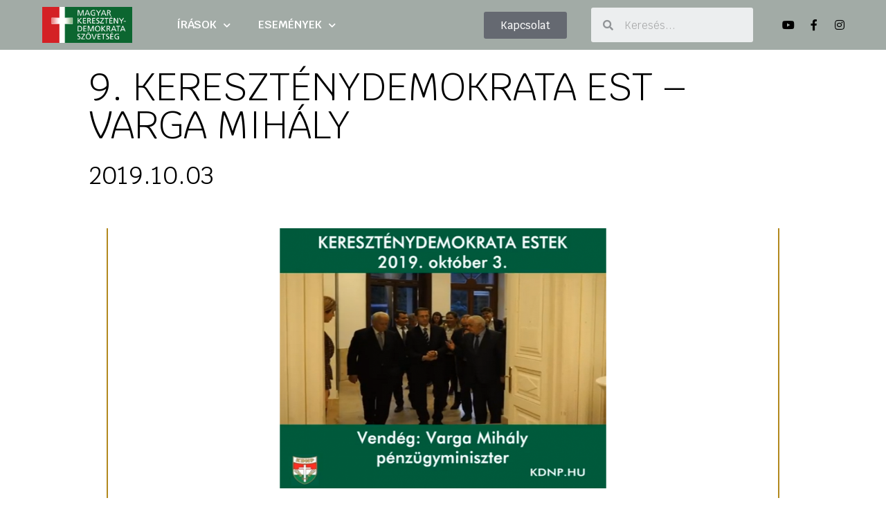

--- FILE ---
content_type: text/html; charset=UTF-8
request_url: https://mkdsz.hu/9-keresztenydemokrata-est/
body_size: 19225
content:
<!doctype html>
<html lang="hu">
<head>
	<meta charset="UTF-8">
	<meta name="viewport" content="width=device-width, initial-scale=1">
	<link rel="profile" href="https://gmpg.org/xfn/11">
	<meta name='robots' content='index, follow, max-image-preview:large, max-snippet:-1, max-video-preview:-1' />

	<!-- This site is optimized with the Yoast SEO plugin v19.1 - https://yoast.com/wordpress/plugins/seo/ -->
	<title>9. Kereszténydemokrata Est - Varga Mihály - Magyar Kereszténydemokrata Szövetség | MKDSZ</title>
	<link rel="canonical" href="https://mkdsz.hu/9-keresztenydemokrata-est/" />
	<meta property="og:locale" content="hu_HU" />
	<meta property="og:type" content="article" />
	<meta property="og:title" content="9. Kereszténydemokrata Est - Varga Mihály - Magyar Kereszténydemokrata Szövetség | MKDSZ" />
	<meta property="og:description" content="Galéria:" />
	<meta property="og:url" content="https://mkdsz.hu/9-keresztenydemokrata-est/" />
	<meta property="og:site_name" content="Magyar Kereszténydemokrata Szövetség | MKDSZ" />
	<meta property="article:publisher" content="https://www.facebook.com/keresztenydemokracia/" />
	<meta property="article:published_time" content="2019-10-03T16:53:00+00:00" />
	<meta property="article:modified_time" content="2023-04-25T10:03:46+00:00" />
	<meta property="og:image" content="https://mkdsz.hu/wp-content/uploads/2022/08/2019.10.03.png" />
	<meta property="og:image:width" content="1215" />
	<meta property="og:image:height" content="675" />
	<meta property="og:image:type" content="image/png" />
	<meta name="twitter:card" content="summary_large_image" />
	<meta name="twitter:label1" content="Szerző:" />
	<meta name="twitter:data1" content="Hojdák Gergely" />
	<meta name="twitter:label2" content="Becsült olvasási idő" />
	<meta name="twitter:data2" content="1 perc" />
	<script type="application/ld+json" class="yoast-schema-graph">{"@context":"https://schema.org","@graph":[{"@type":"Organization","@id":"https://mkdsz.hu/#organization","name":"Magyar Kereszténydemokrata Szövetség","url":"https://mkdsz.hu/","sameAs":["https://www.youtube.com/channel/UCDM5w1m9yVD5QIP61ux8BsA","https://www.facebook.com/keresztenydemokracia/"],"logo":{"@type":"ImageObject","inLanguage":"hu","@id":"https://mkdsz.hu/#/schema/logo/image/","url":"https://mkdsz.hu/wp-content/uploads/2022/03/cropped-logo-1-scaled.jpg","contentUrl":"https://mkdsz.hu/wp-content/uploads/2022/03/cropped-logo-1-scaled.jpg","width":2560,"height":1033,"caption":"Magyar Kereszténydemokrata Szövetség"},"image":{"@id":"https://mkdsz.hu/#/schema/logo/image/"}},{"@type":"WebSite","@id":"https://mkdsz.hu/#website","url":"https://mkdsz.hu/","name":"Magyar Kereszténydemokrata Szövetség | MKDSZ","description":"","publisher":{"@id":"https://mkdsz.hu/#organization"},"potentialAction":[{"@type":"SearchAction","target":{"@type":"EntryPoint","urlTemplate":"https://mkdsz.hu/?s={search_term_string}"},"query-input":"required name=search_term_string"}],"inLanguage":"hu"},{"@type":"ImageObject","inLanguage":"hu","@id":"https://mkdsz.hu/9-keresztenydemokrata-est/#primaryimage","url":"https://mkdsz.hu/wp-content/uploads/2022/08/2019.10.03.png","contentUrl":"https://mkdsz.hu/wp-content/uploads/2022/08/2019.10.03.png","width":1215,"height":675},{"@type":"WebPage","@id":"https://mkdsz.hu/9-keresztenydemokrata-est/#webpage","url":"https://mkdsz.hu/9-keresztenydemokrata-est/","name":"9. Kereszténydemokrata Est - Varga Mihály - Magyar Kereszténydemokrata Szövetség | MKDSZ","isPartOf":{"@id":"https://mkdsz.hu/#website"},"primaryImageOfPage":{"@id":"https://mkdsz.hu/9-keresztenydemokrata-est/#primaryimage"},"datePublished":"2019-10-03T16:53:00+00:00","dateModified":"2023-04-25T10:03:46+00:00","breadcrumb":{"@id":"https://mkdsz.hu/9-keresztenydemokrata-est/#breadcrumb"},"inLanguage":"hu","potentialAction":[{"@type":"ReadAction","target":["https://mkdsz.hu/9-keresztenydemokrata-est/"]}]},{"@type":"BreadcrumbList","@id":"https://mkdsz.hu/9-keresztenydemokrata-est/#breadcrumb","itemListElement":[{"@type":"ListItem","position":1,"name":"Kezdőlap","item":"https://mkdsz.hu/"},{"@type":"ListItem","position":2,"name":"9. Kereszténydemokrata Est &#8211; Varga Mihály"}]},{"@type":"Article","@id":"https://mkdsz.hu/9-keresztenydemokrata-est/#article","isPartOf":{"@id":"https://mkdsz.hu/9-keresztenydemokrata-est/#webpage"},"author":{"@id":"https://mkdsz.hu/#/schema/person/1b5e08bf3107e8aaf8cdbbf76f584497"},"headline":"9. Kereszténydemokrata Est &#8211; Varga Mihály","datePublished":"2019-10-03T16:53:00+00:00","dateModified":"2023-04-25T10:03:46+00:00","mainEntityOfPage":{"@id":"https://mkdsz.hu/9-keresztenydemokrata-est/#webpage"},"wordCount":21,"publisher":{"@id":"https://mkdsz.hu/#organization"},"image":{"@id":"https://mkdsz.hu/9-keresztenydemokrata-est/#primaryimage"},"thumbnailUrl":"https://mkdsz.hu/wp-content/uploads/2022/08/2019.10.03.png","articleSection":["Kereszténydemokrata estek"],"inLanguage":"hu"},{"@type":"Person","@id":"https://mkdsz.hu/#/schema/person/1b5e08bf3107e8aaf8cdbbf76f584497","name":"Hojdák Gergely","image":{"@type":"ImageObject","inLanguage":"hu","@id":"https://mkdsz.hu/#/schema/person/image/","url":"https://secure.gravatar.com/avatar/83217de35b3d36256ef58f02f98417d3?s=96&d=mm&r=g","contentUrl":"https://secure.gravatar.com/avatar/83217de35b3d36256ef58f02f98417d3?s=96&d=mm&r=g","caption":"Hojdák Gergely"},"url":"https://mkdsz.hu/author/hojger/"}]}</script>
	<!-- / Yoast SEO plugin. -->


<link rel='dns-prefetch' href='//www.googletagmanager.com' />
<link rel="alternate" type="application/rss+xml" title="Magyar Kereszténydemokrata Szövetség | MKDSZ &raquo; hírcsatorna" href="https://mkdsz.hu/feed/" />
<link rel="alternate" type="application/rss+xml" title="Magyar Kereszténydemokrata Szövetség | MKDSZ &raquo; hozzászólás hírcsatorna" href="https://mkdsz.hu/comments/feed/" />
<script>
window._wpemojiSettings = {"baseUrl":"https:\/\/s.w.org\/images\/core\/emoji\/14.0.0\/72x72\/","ext":".png","svgUrl":"https:\/\/s.w.org\/images\/core\/emoji\/14.0.0\/svg\/","svgExt":".svg","source":{"concatemoji":"https:\/\/mkdsz.hu\/wp-includes\/js\/wp-emoji-release.min.js?ver=6.2.8"}};
/*! This file is auto-generated */
!function(e,a,t){var n,r,o,i=a.createElement("canvas"),p=i.getContext&&i.getContext("2d");function s(e,t){p.clearRect(0,0,i.width,i.height),p.fillText(e,0,0);e=i.toDataURL();return p.clearRect(0,0,i.width,i.height),p.fillText(t,0,0),e===i.toDataURL()}function c(e){var t=a.createElement("script");t.src=e,t.defer=t.type="text/javascript",a.getElementsByTagName("head")[0].appendChild(t)}for(o=Array("flag","emoji"),t.supports={everything:!0,everythingExceptFlag:!0},r=0;r<o.length;r++)t.supports[o[r]]=function(e){if(p&&p.fillText)switch(p.textBaseline="top",p.font="600 32px Arial",e){case"flag":return s("\ud83c\udff3\ufe0f\u200d\u26a7\ufe0f","\ud83c\udff3\ufe0f\u200b\u26a7\ufe0f")?!1:!s("\ud83c\uddfa\ud83c\uddf3","\ud83c\uddfa\u200b\ud83c\uddf3")&&!s("\ud83c\udff4\udb40\udc67\udb40\udc62\udb40\udc65\udb40\udc6e\udb40\udc67\udb40\udc7f","\ud83c\udff4\u200b\udb40\udc67\u200b\udb40\udc62\u200b\udb40\udc65\u200b\udb40\udc6e\u200b\udb40\udc67\u200b\udb40\udc7f");case"emoji":return!s("\ud83e\udef1\ud83c\udffb\u200d\ud83e\udef2\ud83c\udfff","\ud83e\udef1\ud83c\udffb\u200b\ud83e\udef2\ud83c\udfff")}return!1}(o[r]),t.supports.everything=t.supports.everything&&t.supports[o[r]],"flag"!==o[r]&&(t.supports.everythingExceptFlag=t.supports.everythingExceptFlag&&t.supports[o[r]]);t.supports.everythingExceptFlag=t.supports.everythingExceptFlag&&!t.supports.flag,t.DOMReady=!1,t.readyCallback=function(){t.DOMReady=!0},t.supports.everything||(n=function(){t.readyCallback()},a.addEventListener?(a.addEventListener("DOMContentLoaded",n,!1),e.addEventListener("load",n,!1)):(e.attachEvent("onload",n),a.attachEvent("onreadystatechange",function(){"complete"===a.readyState&&t.readyCallback()})),(e=t.source||{}).concatemoji?c(e.concatemoji):e.wpemoji&&e.twemoji&&(c(e.twemoji),c(e.wpemoji)))}(window,document,window._wpemojiSettings);
</script>
<style>
img.wp-smiley,
img.emoji {
	display: inline !important;
	border: none !important;
	box-shadow: none !important;
	height: 1em !important;
	width: 1em !important;
	margin: 0 0.07em !important;
	vertical-align: -0.1em !important;
	background: none !important;
	padding: 0 !important;
}
</style>
	<link rel='stylesheet' id='wp-block-library-css' href='https://mkdsz.hu/wp-includes/css/dist/block-library/style.min.css?ver=6.2.8' media='all' />
<link rel='stylesheet' id='jet-engine-frontend-css' href='https://mkdsz.hu/wp-content/plugins/jet-engine/assets/css/frontend.css?ver=2.11.3' media='all' />
<link rel='stylesheet' id='classic-theme-styles-css' href='https://mkdsz.hu/wp-includes/css/classic-themes.min.css?ver=6.2.8' media='all' />
<style id='global-styles-inline-css'>
body{--wp--preset--color--black: #000000;--wp--preset--color--cyan-bluish-gray: #abb8c3;--wp--preset--color--white: #ffffff;--wp--preset--color--pale-pink: #f78da7;--wp--preset--color--vivid-red: #cf2e2e;--wp--preset--color--luminous-vivid-orange: #ff6900;--wp--preset--color--luminous-vivid-amber: #fcb900;--wp--preset--color--light-green-cyan: #7bdcb5;--wp--preset--color--vivid-green-cyan: #00d084;--wp--preset--color--pale-cyan-blue: #8ed1fc;--wp--preset--color--vivid-cyan-blue: #0693e3;--wp--preset--color--vivid-purple: #9b51e0;--wp--preset--gradient--vivid-cyan-blue-to-vivid-purple: linear-gradient(135deg,rgba(6,147,227,1) 0%,rgb(155,81,224) 100%);--wp--preset--gradient--light-green-cyan-to-vivid-green-cyan: linear-gradient(135deg,rgb(122,220,180) 0%,rgb(0,208,130) 100%);--wp--preset--gradient--luminous-vivid-amber-to-luminous-vivid-orange: linear-gradient(135deg,rgba(252,185,0,1) 0%,rgba(255,105,0,1) 100%);--wp--preset--gradient--luminous-vivid-orange-to-vivid-red: linear-gradient(135deg,rgba(255,105,0,1) 0%,rgb(207,46,46) 100%);--wp--preset--gradient--very-light-gray-to-cyan-bluish-gray: linear-gradient(135deg,rgb(238,238,238) 0%,rgb(169,184,195) 100%);--wp--preset--gradient--cool-to-warm-spectrum: linear-gradient(135deg,rgb(74,234,220) 0%,rgb(151,120,209) 20%,rgb(207,42,186) 40%,rgb(238,44,130) 60%,rgb(251,105,98) 80%,rgb(254,248,76) 100%);--wp--preset--gradient--blush-light-purple: linear-gradient(135deg,rgb(255,206,236) 0%,rgb(152,150,240) 100%);--wp--preset--gradient--blush-bordeaux: linear-gradient(135deg,rgb(254,205,165) 0%,rgb(254,45,45) 50%,rgb(107,0,62) 100%);--wp--preset--gradient--luminous-dusk: linear-gradient(135deg,rgb(255,203,112) 0%,rgb(199,81,192) 50%,rgb(65,88,208) 100%);--wp--preset--gradient--pale-ocean: linear-gradient(135deg,rgb(255,245,203) 0%,rgb(182,227,212) 50%,rgb(51,167,181) 100%);--wp--preset--gradient--electric-grass: linear-gradient(135deg,rgb(202,248,128) 0%,rgb(113,206,126) 100%);--wp--preset--gradient--midnight: linear-gradient(135deg,rgb(2,3,129) 0%,rgb(40,116,252) 100%);--wp--preset--duotone--dark-grayscale: url('#wp-duotone-dark-grayscale');--wp--preset--duotone--grayscale: url('#wp-duotone-grayscale');--wp--preset--duotone--purple-yellow: url('#wp-duotone-purple-yellow');--wp--preset--duotone--blue-red: url('#wp-duotone-blue-red');--wp--preset--duotone--midnight: url('#wp-duotone-midnight');--wp--preset--duotone--magenta-yellow: url('#wp-duotone-magenta-yellow');--wp--preset--duotone--purple-green: url('#wp-duotone-purple-green');--wp--preset--duotone--blue-orange: url('#wp-duotone-blue-orange');--wp--preset--font-size--small: 13px;--wp--preset--font-size--medium: 20px;--wp--preset--font-size--large: 36px;--wp--preset--font-size--x-large: 42px;--wp--preset--spacing--20: 0.44rem;--wp--preset--spacing--30: 0.67rem;--wp--preset--spacing--40: 1rem;--wp--preset--spacing--50: 1.5rem;--wp--preset--spacing--60: 2.25rem;--wp--preset--spacing--70: 3.38rem;--wp--preset--spacing--80: 5.06rem;--wp--preset--shadow--natural: 6px 6px 9px rgba(0, 0, 0, 0.2);--wp--preset--shadow--deep: 12px 12px 50px rgba(0, 0, 0, 0.4);--wp--preset--shadow--sharp: 6px 6px 0px rgba(0, 0, 0, 0.2);--wp--preset--shadow--outlined: 6px 6px 0px -3px rgba(255, 255, 255, 1), 6px 6px rgba(0, 0, 0, 1);--wp--preset--shadow--crisp: 6px 6px 0px rgba(0, 0, 0, 1);}:where(.is-layout-flex){gap: 0.5em;}body .is-layout-flow > .alignleft{float: left;margin-inline-start: 0;margin-inline-end: 2em;}body .is-layout-flow > .alignright{float: right;margin-inline-start: 2em;margin-inline-end: 0;}body .is-layout-flow > .aligncenter{margin-left: auto !important;margin-right: auto !important;}body .is-layout-constrained > .alignleft{float: left;margin-inline-start: 0;margin-inline-end: 2em;}body .is-layout-constrained > .alignright{float: right;margin-inline-start: 2em;margin-inline-end: 0;}body .is-layout-constrained > .aligncenter{margin-left: auto !important;margin-right: auto !important;}body .is-layout-constrained > :where(:not(.alignleft):not(.alignright):not(.alignfull)){max-width: var(--wp--style--global--content-size);margin-left: auto !important;margin-right: auto !important;}body .is-layout-constrained > .alignwide{max-width: var(--wp--style--global--wide-size);}body .is-layout-flex{display: flex;}body .is-layout-flex{flex-wrap: wrap;align-items: center;}body .is-layout-flex > *{margin: 0;}:where(.wp-block-columns.is-layout-flex){gap: 2em;}.has-black-color{color: var(--wp--preset--color--black) !important;}.has-cyan-bluish-gray-color{color: var(--wp--preset--color--cyan-bluish-gray) !important;}.has-white-color{color: var(--wp--preset--color--white) !important;}.has-pale-pink-color{color: var(--wp--preset--color--pale-pink) !important;}.has-vivid-red-color{color: var(--wp--preset--color--vivid-red) !important;}.has-luminous-vivid-orange-color{color: var(--wp--preset--color--luminous-vivid-orange) !important;}.has-luminous-vivid-amber-color{color: var(--wp--preset--color--luminous-vivid-amber) !important;}.has-light-green-cyan-color{color: var(--wp--preset--color--light-green-cyan) !important;}.has-vivid-green-cyan-color{color: var(--wp--preset--color--vivid-green-cyan) !important;}.has-pale-cyan-blue-color{color: var(--wp--preset--color--pale-cyan-blue) !important;}.has-vivid-cyan-blue-color{color: var(--wp--preset--color--vivid-cyan-blue) !important;}.has-vivid-purple-color{color: var(--wp--preset--color--vivid-purple) !important;}.has-black-background-color{background-color: var(--wp--preset--color--black) !important;}.has-cyan-bluish-gray-background-color{background-color: var(--wp--preset--color--cyan-bluish-gray) !important;}.has-white-background-color{background-color: var(--wp--preset--color--white) !important;}.has-pale-pink-background-color{background-color: var(--wp--preset--color--pale-pink) !important;}.has-vivid-red-background-color{background-color: var(--wp--preset--color--vivid-red) !important;}.has-luminous-vivid-orange-background-color{background-color: var(--wp--preset--color--luminous-vivid-orange) !important;}.has-luminous-vivid-amber-background-color{background-color: var(--wp--preset--color--luminous-vivid-amber) !important;}.has-light-green-cyan-background-color{background-color: var(--wp--preset--color--light-green-cyan) !important;}.has-vivid-green-cyan-background-color{background-color: var(--wp--preset--color--vivid-green-cyan) !important;}.has-pale-cyan-blue-background-color{background-color: var(--wp--preset--color--pale-cyan-blue) !important;}.has-vivid-cyan-blue-background-color{background-color: var(--wp--preset--color--vivid-cyan-blue) !important;}.has-vivid-purple-background-color{background-color: var(--wp--preset--color--vivid-purple) !important;}.has-black-border-color{border-color: var(--wp--preset--color--black) !important;}.has-cyan-bluish-gray-border-color{border-color: var(--wp--preset--color--cyan-bluish-gray) !important;}.has-white-border-color{border-color: var(--wp--preset--color--white) !important;}.has-pale-pink-border-color{border-color: var(--wp--preset--color--pale-pink) !important;}.has-vivid-red-border-color{border-color: var(--wp--preset--color--vivid-red) !important;}.has-luminous-vivid-orange-border-color{border-color: var(--wp--preset--color--luminous-vivid-orange) !important;}.has-luminous-vivid-amber-border-color{border-color: var(--wp--preset--color--luminous-vivid-amber) !important;}.has-light-green-cyan-border-color{border-color: var(--wp--preset--color--light-green-cyan) !important;}.has-vivid-green-cyan-border-color{border-color: var(--wp--preset--color--vivid-green-cyan) !important;}.has-pale-cyan-blue-border-color{border-color: var(--wp--preset--color--pale-cyan-blue) !important;}.has-vivid-cyan-blue-border-color{border-color: var(--wp--preset--color--vivid-cyan-blue) !important;}.has-vivid-purple-border-color{border-color: var(--wp--preset--color--vivid-purple) !important;}.has-vivid-cyan-blue-to-vivid-purple-gradient-background{background: var(--wp--preset--gradient--vivid-cyan-blue-to-vivid-purple) !important;}.has-light-green-cyan-to-vivid-green-cyan-gradient-background{background: var(--wp--preset--gradient--light-green-cyan-to-vivid-green-cyan) !important;}.has-luminous-vivid-amber-to-luminous-vivid-orange-gradient-background{background: var(--wp--preset--gradient--luminous-vivid-amber-to-luminous-vivid-orange) !important;}.has-luminous-vivid-orange-to-vivid-red-gradient-background{background: var(--wp--preset--gradient--luminous-vivid-orange-to-vivid-red) !important;}.has-very-light-gray-to-cyan-bluish-gray-gradient-background{background: var(--wp--preset--gradient--very-light-gray-to-cyan-bluish-gray) !important;}.has-cool-to-warm-spectrum-gradient-background{background: var(--wp--preset--gradient--cool-to-warm-spectrum) !important;}.has-blush-light-purple-gradient-background{background: var(--wp--preset--gradient--blush-light-purple) !important;}.has-blush-bordeaux-gradient-background{background: var(--wp--preset--gradient--blush-bordeaux) !important;}.has-luminous-dusk-gradient-background{background: var(--wp--preset--gradient--luminous-dusk) !important;}.has-pale-ocean-gradient-background{background: var(--wp--preset--gradient--pale-ocean) !important;}.has-electric-grass-gradient-background{background: var(--wp--preset--gradient--electric-grass) !important;}.has-midnight-gradient-background{background: var(--wp--preset--gradient--midnight) !important;}.has-small-font-size{font-size: var(--wp--preset--font-size--small) !important;}.has-medium-font-size{font-size: var(--wp--preset--font-size--medium) !important;}.has-large-font-size{font-size: var(--wp--preset--font-size--large) !important;}.has-x-large-font-size{font-size: var(--wp--preset--font-size--x-large) !important;}
.wp-block-navigation a:where(:not(.wp-element-button)){color: inherit;}
:where(.wp-block-columns.is-layout-flex){gap: 2em;}
.wp-block-pullquote{font-size: 1.5em;line-height: 1.6;}
</style>
<link rel='stylesheet' id='hello-elementor-css' href='https://mkdsz.hu/wp-content/themes/hello-elementor/style.min.css?ver=2.7.1' media='all' />
<link rel='stylesheet' id='hello-elementor-theme-style-css' href='https://mkdsz.hu/wp-content/themes/hello-elementor/theme.min.css?ver=2.7.1' media='all' />
<link rel='stylesheet' id='elementor-frontend-css' href='https://mkdsz.hu/wp-content/plugins/elementor/assets/css/frontend-lite.min.css?ver=3.5.6' media='all' />
<link rel='stylesheet' id='elementor-post-6-css' href='https://mkdsz.hu/wp-content/uploads/elementor/css/post-6.css?ver=1715681513' media='all' />
<link rel='stylesheet' id='mediaelement-css' href='https://mkdsz.hu/wp-includes/js/mediaelement/mediaelementplayer-legacy.min.css?ver=4.2.17' media='all' />
<link rel='stylesheet' id='photoswipe-css' href='https://mkdsz.hu/wp-content/plugins/jet-woo-product-gallery/assets/lib/photoswipe/css/photoswipe.min.css?ver=2.1.11' media='all' />
<link rel='stylesheet' id='photoswipe-default-skin-css' href='https://mkdsz.hu/wp-content/plugins/jet-woo-product-gallery/assets/lib/photoswipe/css/default-skin/default-skin.min.css?ver=2.1.11' media='all' />
<link rel='stylesheet' id='jet-woo-product-gallery-css' href='https://mkdsz.hu/wp-content/plugins/jet-woo-product-gallery/assets/css/jet-woo-product-gallery.css?ver=2.1.11' media='all' />
<link rel='stylesheet' id='jet-elements-css' href='https://mkdsz.hu/wp-content/plugins/jet-elements/assets/css/jet-elements.css?ver=2.6.2' media='all' />
<link rel='stylesheet' id='jet-elements-skin-css' href='https://mkdsz.hu/wp-content/plugins/jet-elements/assets/css/jet-elements-skin.css?ver=2.6.2' media='all' />
<link rel='stylesheet' id='elementor-icons-css' href='https://mkdsz.hu/wp-content/plugins/elementor/assets/lib/eicons/css/elementor-icons.min.css?ver=5.14.0' media='all' />
<link rel='stylesheet' id='elementor-pro-css' href='https://mkdsz.hu/wp-content/plugins/elementor-pro/assets/css/frontend-lite.min.css?ver=3.6.3' media='all' />
<link rel='stylesheet' id='elementor-global-css' href='https://mkdsz.hu/wp-content/uploads/elementor/css/global.css?ver=1715681513' media='all' />
<link rel='stylesheet' id='elementor-post-136-css' href='https://mkdsz.hu/wp-content/uploads/elementor/css/post-136.css?ver=1715681751' media='all' />
<link rel='stylesheet' id='elementor-post-145-css' href='https://mkdsz.hu/wp-content/uploads/elementor/css/post-145.css?ver=1715683838' media='all' />
<link rel='stylesheet' id='elementor-post-162-css' href='https://mkdsz.hu/wp-content/uploads/elementor/css/post-162.css?ver=1722272835' media='all' />
<link rel='stylesheet' id='elementor-post-1610-css' href='https://mkdsz.hu/wp-content/uploads/elementor/css/post-1610.css?ver=1715682481' media='all' />
<link rel='stylesheet' id='newsletter-css' href='https://mkdsz.hu/wp-content/plugins/newsletter/style.css?ver=7.4.6' media='all' />
<link rel='stylesheet' id='google-fonts-1-css' href='https://fonts.googleapis.com/css?family=Krub%3A100%2C100italic%2C200%2C200italic%2C300%2C300italic%2C400%2C400italic%2C500%2C500italic%2C600%2C600italic%2C700%2C700italic%2C800%2C800italic%2C900%2C900italic&#038;display=auto&#038;subset=latin-ext&#038;ver=6.2.8' media='all' />
<link rel='stylesheet' id='elementor-icons-shared-0-css' href='https://mkdsz.hu/wp-content/plugins/elementor/assets/lib/font-awesome/css/fontawesome.min.css?ver=5.15.3' media='all' />
<link rel='stylesheet' id='elementor-icons-fa-solid-css' href='https://mkdsz.hu/wp-content/plugins/elementor/assets/lib/font-awesome/css/solid.min.css?ver=5.15.3' media='all' />
<link rel='stylesheet' id='elementor-icons-fa-brands-css' href='https://mkdsz.hu/wp-content/plugins/elementor/assets/lib/font-awesome/css/brands.min.css?ver=5.15.3' media='all' />
<script src='https://mkdsz.hu/wp-includes/js/jquery/jquery.min.js?ver=3.6.4' id='jquery-core-js'></script>
<script src='https://mkdsz.hu/wp-includes/js/jquery/jquery-migrate.min.js?ver=3.4.0' id='jquery-migrate-js'></script>
<script src='https://mkdsz.hu/wp-content/plugins/flowpaper-lite-pdf-flipbook/assets/lity/lity.min.js' id='lity-js-js'></script>

<!-- Google Analytics snippet added by Site Kit -->
<script src='https://www.googletagmanager.com/gtag/js?id=UA-249719040-1' id='google_gtagjs-js' async></script>
<script id='google_gtagjs-js-after'>
window.dataLayer = window.dataLayer || [];function gtag(){dataLayer.push(arguments);}
gtag('set', 'linker', {"domains":["mkdsz.hu"]} );
gtag("js", new Date());
gtag("set", "developer_id.dZTNiMT", true);
gtag("config", "UA-249719040-1", {"anonymize_ip":true});
gtag("config", "G-64NFFYMEQP");
</script>

<!-- End Google Analytics snippet added by Site Kit -->
<link rel="https://api.w.org/" href="https://mkdsz.hu/wp-json/" /><link rel="alternate" type="application/json" href="https://mkdsz.hu/wp-json/wp/v2/posts/2151" /><link rel="EditURI" type="application/rsd+xml" title="RSD" href="https://mkdsz.hu/xmlrpc.php?rsd" />
<link rel="wlwmanifest" type="application/wlwmanifest+xml" href="https://mkdsz.hu/wp-includes/wlwmanifest.xml" />
<meta name="generator" content="WordPress 6.2.8" />
<link rel='shortlink' href='https://mkdsz.hu/?p=2151' />
<link rel="alternate" type="application/json+oembed" href="https://mkdsz.hu/wp-json/oembed/1.0/embed?url=https%3A%2F%2Fmkdsz.hu%2F9-keresztenydemokrata-est%2F" />
<link rel="alternate" type="text/xml+oembed" href="https://mkdsz.hu/wp-json/oembed/1.0/embed?url=https%3A%2F%2Fmkdsz.hu%2F9-keresztenydemokrata-est%2F&#038;format=xml" />
<meta name="generator" content="Site Kit by Google 1.87.0" /><link rel="icon" href="https://mkdsz.hu/wp-content/uploads/2022/03/favicon.ico.jpg" sizes="32x32" />
<link rel="icon" href="https://mkdsz.hu/wp-content/uploads/2022/03/favicon.ico.jpg" sizes="192x192" />
<link rel="apple-touch-icon" href="https://mkdsz.hu/wp-content/uploads/2022/03/favicon.ico.jpg" />
<meta name="msapplication-TileImage" content="https://mkdsz.hu/wp-content/uploads/2022/03/favicon.ico.jpg" />
		<style id="wp-custom-css">
			#site-header .site-branding.show-title
{
	display:none;
}
#site-footer .copyright.show{
	display:none;
}

#flowpaper-logo-bottom{
	display:none !important;
}

body {
  background-color: #fff;
}

blockquote::after {
		    font-family: 'Fira Sans', Helvetica Neue,Arial,Sans-serif;
    position: absolute;
    content: "“";
    left: 15px;
    color: rgb(221, 221, 221);
	color:darkgray;
    font-style: normal;
    font-size: 240px;
    line-height: 0.8;
    height: 100%;
    top: 0px;
}
@media only screen and (min-width: 768px) {

blockquote {
    font-size: 24px;
    font-style: italic;
    padding: 0 0 0 140px;
    border-left: none;
    position: relative;
    margin: 40px 0 50px;
    line-height: 1.33;
    min-height: 80px;
}
	
	blockquote::after {
		    font-family: 'Fira Sans', Helvetica Neue,Arial,Sans-serif;
    position: absolute;
    content: "“";
    left: 15px;
    color: rgb(221, 221, 221);
	color:darkgray;
    font-style: normal;
    font-size: 240px;
    line-height: 0.8;
    height: 100%;
    top: 0px;
}
	
}

@media only screen and (max-width: 768px) {

blockquote {
    font-size: 24px;
    font-style: italic;
    padding: 0 0 0 70px;
    border-left: none;
    position: relative;
    margin: 40px 0 50px;
    line-height: 1.33;
    min-height: 80px;
}
	
	blockquote::after {
font-family: 'Fira Sans', Helvetica Neue,Arial,Sans-serif;
    position: absolute;
    content: "“";
    left: 0px;
    color: rgb(221, 221, 221);
    color: darkgray;
    font-style: normal;
    font-size: 150px;
    line-height: 0.8;
    height: 100%;
    top: 0px;
}
	
}		</style>
		</head>
<body class="post-template-default single single-post postid-2151 single-format-standard wp-custom-logo elementor-default elementor-kit-6 elementor-page-162">

<svg xmlns="http://www.w3.org/2000/svg" viewBox="0 0 0 0" width="0" height="0" focusable="false" role="none" style="visibility: hidden; position: absolute; left: -9999px; overflow: hidden;" ><defs><filter id="wp-duotone-dark-grayscale"><feColorMatrix color-interpolation-filters="sRGB" type="matrix" values=" .299 .587 .114 0 0 .299 .587 .114 0 0 .299 .587 .114 0 0 .299 .587 .114 0 0 " /><feComponentTransfer color-interpolation-filters="sRGB" ><feFuncR type="table" tableValues="0 0.49803921568627" /><feFuncG type="table" tableValues="0 0.49803921568627" /><feFuncB type="table" tableValues="0 0.49803921568627" /><feFuncA type="table" tableValues="1 1" /></feComponentTransfer><feComposite in2="SourceGraphic" operator="in" /></filter></defs></svg><svg xmlns="http://www.w3.org/2000/svg" viewBox="0 0 0 0" width="0" height="0" focusable="false" role="none" style="visibility: hidden; position: absolute; left: -9999px; overflow: hidden;" ><defs><filter id="wp-duotone-grayscale"><feColorMatrix color-interpolation-filters="sRGB" type="matrix" values=" .299 .587 .114 0 0 .299 .587 .114 0 0 .299 .587 .114 0 0 .299 .587 .114 0 0 " /><feComponentTransfer color-interpolation-filters="sRGB" ><feFuncR type="table" tableValues="0 1" /><feFuncG type="table" tableValues="0 1" /><feFuncB type="table" tableValues="0 1" /><feFuncA type="table" tableValues="1 1" /></feComponentTransfer><feComposite in2="SourceGraphic" operator="in" /></filter></defs></svg><svg xmlns="http://www.w3.org/2000/svg" viewBox="0 0 0 0" width="0" height="0" focusable="false" role="none" style="visibility: hidden; position: absolute; left: -9999px; overflow: hidden;" ><defs><filter id="wp-duotone-purple-yellow"><feColorMatrix color-interpolation-filters="sRGB" type="matrix" values=" .299 .587 .114 0 0 .299 .587 .114 0 0 .299 .587 .114 0 0 .299 .587 .114 0 0 " /><feComponentTransfer color-interpolation-filters="sRGB" ><feFuncR type="table" tableValues="0.54901960784314 0.98823529411765" /><feFuncG type="table" tableValues="0 1" /><feFuncB type="table" tableValues="0.71764705882353 0.25490196078431" /><feFuncA type="table" tableValues="1 1" /></feComponentTransfer><feComposite in2="SourceGraphic" operator="in" /></filter></defs></svg><svg xmlns="http://www.w3.org/2000/svg" viewBox="0 0 0 0" width="0" height="0" focusable="false" role="none" style="visibility: hidden; position: absolute; left: -9999px; overflow: hidden;" ><defs><filter id="wp-duotone-blue-red"><feColorMatrix color-interpolation-filters="sRGB" type="matrix" values=" .299 .587 .114 0 0 .299 .587 .114 0 0 .299 .587 .114 0 0 .299 .587 .114 0 0 " /><feComponentTransfer color-interpolation-filters="sRGB" ><feFuncR type="table" tableValues="0 1" /><feFuncG type="table" tableValues="0 0.27843137254902" /><feFuncB type="table" tableValues="0.5921568627451 0.27843137254902" /><feFuncA type="table" tableValues="1 1" /></feComponentTransfer><feComposite in2="SourceGraphic" operator="in" /></filter></defs></svg><svg xmlns="http://www.w3.org/2000/svg" viewBox="0 0 0 0" width="0" height="0" focusable="false" role="none" style="visibility: hidden; position: absolute; left: -9999px; overflow: hidden;" ><defs><filter id="wp-duotone-midnight"><feColorMatrix color-interpolation-filters="sRGB" type="matrix" values=" .299 .587 .114 0 0 .299 .587 .114 0 0 .299 .587 .114 0 0 .299 .587 .114 0 0 " /><feComponentTransfer color-interpolation-filters="sRGB" ><feFuncR type="table" tableValues="0 0" /><feFuncG type="table" tableValues="0 0.64705882352941" /><feFuncB type="table" tableValues="0 1" /><feFuncA type="table" tableValues="1 1" /></feComponentTransfer><feComposite in2="SourceGraphic" operator="in" /></filter></defs></svg><svg xmlns="http://www.w3.org/2000/svg" viewBox="0 0 0 0" width="0" height="0" focusable="false" role="none" style="visibility: hidden; position: absolute; left: -9999px; overflow: hidden;" ><defs><filter id="wp-duotone-magenta-yellow"><feColorMatrix color-interpolation-filters="sRGB" type="matrix" values=" .299 .587 .114 0 0 .299 .587 .114 0 0 .299 .587 .114 0 0 .299 .587 .114 0 0 " /><feComponentTransfer color-interpolation-filters="sRGB" ><feFuncR type="table" tableValues="0.78039215686275 1" /><feFuncG type="table" tableValues="0 0.94901960784314" /><feFuncB type="table" tableValues="0.35294117647059 0.47058823529412" /><feFuncA type="table" tableValues="1 1" /></feComponentTransfer><feComposite in2="SourceGraphic" operator="in" /></filter></defs></svg><svg xmlns="http://www.w3.org/2000/svg" viewBox="0 0 0 0" width="0" height="0" focusable="false" role="none" style="visibility: hidden; position: absolute; left: -9999px; overflow: hidden;" ><defs><filter id="wp-duotone-purple-green"><feColorMatrix color-interpolation-filters="sRGB" type="matrix" values=" .299 .587 .114 0 0 .299 .587 .114 0 0 .299 .587 .114 0 0 .299 .587 .114 0 0 " /><feComponentTransfer color-interpolation-filters="sRGB" ><feFuncR type="table" tableValues="0.65098039215686 0.40392156862745" /><feFuncG type="table" tableValues="0 1" /><feFuncB type="table" tableValues="0.44705882352941 0.4" /><feFuncA type="table" tableValues="1 1" /></feComponentTransfer><feComposite in2="SourceGraphic" operator="in" /></filter></defs></svg><svg xmlns="http://www.w3.org/2000/svg" viewBox="0 0 0 0" width="0" height="0" focusable="false" role="none" style="visibility: hidden; position: absolute; left: -9999px; overflow: hidden;" ><defs><filter id="wp-duotone-blue-orange"><feColorMatrix color-interpolation-filters="sRGB" type="matrix" values=" .299 .587 .114 0 0 .299 .587 .114 0 0 .299 .587 .114 0 0 .299 .587 .114 0 0 " /><feComponentTransfer color-interpolation-filters="sRGB" ><feFuncR type="table" tableValues="0.098039215686275 1" /><feFuncG type="table" tableValues="0 0.66274509803922" /><feFuncB type="table" tableValues="0.84705882352941 0.41960784313725" /><feFuncA type="table" tableValues="1 1" /></feComponentTransfer><feComposite in2="SourceGraphic" operator="in" /></filter></defs></svg>
<a class="skip-link screen-reader-text" href="#content">Skip to content</a>

		<header data-elementor-type="header" data-elementor-id="136" class="elementor elementor-136 elementor-location-header" data-elementor-settings="[]">
								<header class="elementor-section elementor-top-section elementor-element elementor-element-412e1e4a elementor-section-height-min-height elementor-hidden-mobile elementor-section-boxed elementor-section-height-default elementor-section-items-middle" data-id="412e1e4a" data-element_type="section" data-settings="{&quot;background_background&quot;:&quot;classic&quot;,&quot;sticky&quot;:&quot;top&quot;,&quot;jet_parallax_layout_list&quot;:[],&quot;sticky_on&quot;:[&quot;desktop&quot;],&quot;sticky_offset&quot;:0,&quot;sticky_effects_offset&quot;:0}">
						<div class="elementor-container elementor-column-gap-default">
					<div class="elementor-column elementor-col-50 elementor-top-column elementor-element elementor-element-298dd66b" data-id="298dd66b" data-element_type="column">
			<div class="elementor-widget-wrap elementor-element-populated">
								<section class="elementor-section elementor-inner-section elementor-element elementor-element-198836c elementor-section-full_width elementor-section-height-default elementor-section-height-default" data-id="198836c" data-element_type="section" data-settings="{&quot;jet_parallax_layout_list&quot;:[]}">
						<div class="elementor-container elementor-column-gap-default">
					<div class="elementor-column elementor-col-25 elementor-inner-column elementor-element elementor-element-cf4e1e4" data-id="cf4e1e4" data-element_type="column">
			<div class="elementor-widget-wrap elementor-element-populated">
								<div class="elementor-element elementor-element-373bf91c elementor-widget__width-initial elementor-widget-tablet__width-initial elementor-widget-mobile__width-inherit elementor-widget elementor-widget-image" data-id="373bf91c" data-element_type="widget" data-widget_type="image.default">
				<div class="elementor-widget-container">
			<style>/*! elementor - v3.5.6 - 28-02-2022 */
.elementor-widget-image{text-align:center}.elementor-widget-image a{display:inline-block}.elementor-widget-image a img[src$=".svg"]{width:48px}.elementor-widget-image img{vertical-align:middle;display:inline-block}</style>													<a href="https://mkdsz.hu">
							<img src="https://mkdsz.hu/wp-content/uploads/2022/03/logo-1.jpg" class="attachment-full size-full" alt="" loading="lazy" />								</a>
															</div>
				</div>
					</div>
		</div>
				<div class="elementor-column elementor-col-25 elementor-inner-column elementor-element elementor-element-cea7211" data-id="cea7211" data-element_type="column">
			<div class="elementor-widget-wrap elementor-element-populated">
								<div class="elementor-element elementor-element-a129c08 elementor-nav-menu__align-left elementor-nav-menu--dropdown-tablet elementor-nav-menu__text-align-aside elementor-nav-menu--toggle elementor-nav-menu--burger elementor-widget elementor-widget-nav-menu" data-id="a129c08" data-element_type="widget" data-settings="{&quot;submenu_icon&quot;:{&quot;value&quot;:&quot;&lt;i class=\&quot;fas fa-chevron-down\&quot;&gt;&lt;\/i&gt;&quot;,&quot;library&quot;:&quot;fa-solid&quot;},&quot;layout&quot;:&quot;horizontal&quot;,&quot;toggle&quot;:&quot;burger&quot;}" data-widget_type="nav-menu.default">
				<div class="elementor-widget-container">
			<link rel="stylesheet" href="https://mkdsz.hu/wp-content/plugins/elementor-pro/assets/css/widget-nav-menu.min.css">			<nav migration_allowed="1" migrated="0" role="navigation" class="elementor-nav-menu--main elementor-nav-menu__container elementor-nav-menu--layout-horizontal e--pointer-underline e--animation-fade">
				<ul id="menu-1-a129c08" class="elementor-nav-menu"><li class="menu-item menu-item-type-custom menu-item-object-custom menu-item-has-children menu-item-1572"><a href="#" class="elementor-item elementor-item-anchor">ÍRÁSOK</a>
<ul class="sub-menu elementor-nav-menu--dropdown">
	<li class="menu-item menu-item-type-taxonomy menu-item-object-category menu-item-137"><a href="https://mkdsz.hu/kategoria/magyar-hon-lap/" class="elementor-sub-item">MAGYAR-HON-LAP</a></li>
	<li class="menu-item menu-item-type-taxonomy menu-item-object-category menu-item-1574"><a href="https://mkdsz.hu/kategoria/hazank/" class="elementor-sub-item">HAZÁNK</a></li>
</ul>
</li>
<li class="menu-item menu-item-type-custom menu-item-object-custom menu-item-has-children menu-item-1573"><a href="#" class="elementor-item elementor-item-anchor">ESEMÉNYEK</a>
<ul class="sub-menu elementor-nav-menu--dropdown">
	<li class="menu-item menu-item-type-taxonomy menu-item-object-category current-post-ancestor current-menu-parent current-post-parent menu-item-138"><a href="https://mkdsz.hu/kategoria/keresztenydemokrata-estek/" class="elementor-sub-item">KERESZTÉNYDEMOKRATA ESTEK</a></li>
	<li class="menu-item menu-item-type-taxonomy menu-item-object-category menu-item-139"><a href="https://mkdsz.hu/kategoria/kereszteny-civil-szervezetek-orszagos-foruma/" class="elementor-sub-item">KERESZTÉNY CIVIL SZERVEZETEK<br> ORSZÁGOS FÓRUMA</a></li>
</ul>
</li>
</ul>			</nav>
					<div class="elementor-menu-toggle" role="button" tabindex="0" aria-label="Menu Toggle" aria-expanded="false">
			<i aria-hidden="true" role="presentation" class="elementor-menu-toggle__icon--open eicon-menu-bar"></i><i aria-hidden="true" role="presentation" class="elementor-menu-toggle__icon--close eicon-close"></i>			<span class="elementor-screen-only">Menu</span>
		</div>
			<nav class="elementor-nav-menu--dropdown elementor-nav-menu__container" role="navigation" aria-hidden="true">
				<ul id="menu-2-a129c08" class="elementor-nav-menu"><li class="menu-item menu-item-type-custom menu-item-object-custom menu-item-has-children menu-item-1572"><a href="#" class="elementor-item elementor-item-anchor" tabindex="-1">ÍRÁSOK</a>
<ul class="sub-menu elementor-nav-menu--dropdown">
	<li class="menu-item menu-item-type-taxonomy menu-item-object-category menu-item-137"><a href="https://mkdsz.hu/kategoria/magyar-hon-lap/" class="elementor-sub-item" tabindex="-1">MAGYAR-HON-LAP</a></li>
	<li class="menu-item menu-item-type-taxonomy menu-item-object-category menu-item-1574"><a href="https://mkdsz.hu/kategoria/hazank/" class="elementor-sub-item" tabindex="-1">HAZÁNK</a></li>
</ul>
</li>
<li class="menu-item menu-item-type-custom menu-item-object-custom menu-item-has-children menu-item-1573"><a href="#" class="elementor-item elementor-item-anchor" tabindex="-1">ESEMÉNYEK</a>
<ul class="sub-menu elementor-nav-menu--dropdown">
	<li class="menu-item menu-item-type-taxonomy menu-item-object-category current-post-ancestor current-menu-parent current-post-parent menu-item-138"><a href="https://mkdsz.hu/kategoria/keresztenydemokrata-estek/" class="elementor-sub-item" tabindex="-1">KERESZTÉNYDEMOKRATA ESTEK</a></li>
	<li class="menu-item menu-item-type-taxonomy menu-item-object-category menu-item-139"><a href="https://mkdsz.hu/kategoria/kereszteny-civil-szervezetek-orszagos-foruma/" class="elementor-sub-item" tabindex="-1">KERESZTÉNY CIVIL SZERVEZETEK<br> ORSZÁGOS FÓRUMA</a></li>
</ul>
</li>
</ul>			</nav>
				</div>
				</div>
					</div>
		</div>
				<div class="elementor-column elementor-col-25 elementor-inner-column elementor-element elementor-element-b70d75e" data-id="b70d75e" data-element_type="column">
			<div class="elementor-widget-wrap elementor-element-populated">
								<div class="elementor-element elementor-element-f08eee5 elementor-align-center elementor-widget elementor-widget-button" data-id="f08eee5" data-element_type="widget" data-widget_type="button.default">
				<div class="elementor-widget-container">
					<div class="elementor-button-wrapper">
			<a href="https://mkdsz.hu/kapcsolat/" class="elementor-button-link elementor-button elementor-size-sm" role="button">
						<span class="elementor-button-content-wrapper">
						<span class="elementor-button-text">Kapcsolat</span>
		</span>
					</a>
		</div>
				</div>
				</div>
					</div>
		</div>
				<div class="elementor-column elementor-col-25 elementor-inner-column elementor-element elementor-element-ab0366c" data-id="ab0366c" data-element_type="column">
			<div class="elementor-widget-wrap elementor-element-populated">
								<div class="elementor-element elementor-element-e9731ef elementor-search-form--skin-minimal elementor-widget elementor-widget-search-form" data-id="e9731ef" data-element_type="widget" data-settings="{&quot;skin&quot;:&quot;minimal&quot;}" data-widget_type="search-form.default">
				<div class="elementor-widget-container">
			<link rel="stylesheet" href="https://mkdsz.hu/wp-content/plugins/elementor-pro/assets/css/widget-theme-elements.min.css">		<form class="elementor-search-form" role="search" action="https://mkdsz.hu" method="get">
									<div class="elementor-search-form__container">
									<div class="elementor-search-form__icon">
						<i aria-hidden="true" class="fas fa-search"></i>						<span class="elementor-screen-only">Search</span>
					</div>
								<input placeholder="Keresés..." class="elementor-search-form__input" type="search" name="s" title="Search" value="">
															</div>
		</form>
				</div>
				</div>
					</div>
		</div>
							</div>
		</section>
					</div>
		</div>
				<div class="elementor-column elementor-col-50 elementor-top-column elementor-element elementor-element-b47d301 elementor-hidden-phone" data-id="b47d301" data-element_type="column">
			<div class="elementor-widget-wrap elementor-element-populated">
								<div class="elementor-element elementor-element-2112ef88 elementor-widget__width-auto elementor-hidden-tablet elementor-hidden-phone elementor-widget-mobile__width-inherit elementor-shape-rounded elementor-grid-0 e-grid-align-center elementor-widget elementor-widget-social-icons" data-id="2112ef88" data-element_type="widget" data-widget_type="social-icons.default">
				<div class="elementor-widget-container">
			<style>/*! elementor - v3.5.6 - 28-02-2022 */
.elementor-widget-social-icons.elementor-grid-0 .elementor-widget-container,.elementor-widget-social-icons.elementor-grid-mobile-0 .elementor-widget-container,.elementor-widget-social-icons.elementor-grid-tablet-0 .elementor-widget-container{line-height:1;font-size:0}.elementor-widget-social-icons:not(.elementor-grid-0):not(.elementor-grid-tablet-0):not(.elementor-grid-mobile-0) .elementor-grid{display:inline-grid}.elementor-widget-social-icons .elementor-grid{grid-column-gap:var(--grid-column-gap,5px);grid-row-gap:var(--grid-row-gap,5px);grid-template-columns:var(--grid-template-columns);-webkit-box-pack:var(--justify-content,center);-ms-flex-pack:var(--justify-content,center);justify-content:var(--justify-content,center);justify-items:var(--justify-content,center)}.elementor-icon.elementor-social-icon{font-size:var(--icon-size,25px);line-height:var(--icon-size,25px);width:calc(var(--icon-size, 25px) + (2 * var(--icon-padding, .5em)));height:calc(var(--icon-size, 25px) + (2 * var(--icon-padding, .5em)))}.elementor-social-icon{--e-social-icon-icon-color:#fff;display:-webkit-inline-box;display:-ms-inline-flexbox;display:inline-flex;background-color:#818a91;-webkit-box-align:center;-ms-flex-align:center;align-items:center;-webkit-box-pack:center;-ms-flex-pack:center;justify-content:center;text-align:center;cursor:pointer}.elementor-social-icon i{color:var(--e-social-icon-icon-color)}.elementor-social-icon svg{fill:var(--e-social-icon-icon-color)}.elementor-social-icon:last-child{margin:0}.elementor-social-icon:hover{opacity:.9;color:#fff}.elementor-social-icon-android{background-color:#a4c639}.elementor-social-icon-apple{background-color:#999}.elementor-social-icon-behance{background-color:#1769ff}.elementor-social-icon-bitbucket{background-color:#205081}.elementor-social-icon-codepen{background-color:#000}.elementor-social-icon-delicious{background-color:#39f}.elementor-social-icon-deviantart{background-color:#05cc47}.elementor-social-icon-digg{background-color:#005be2}.elementor-social-icon-dribbble{background-color:#ea4c89}.elementor-social-icon-elementor{background-color:#d30c5c}.elementor-social-icon-envelope{background-color:#ea4335}.elementor-social-icon-facebook,.elementor-social-icon-facebook-f{background-color:#3b5998}.elementor-social-icon-flickr{background-color:#0063dc}.elementor-social-icon-foursquare{background-color:#2d5be3}.elementor-social-icon-free-code-camp,.elementor-social-icon-freecodecamp{background-color:#006400}.elementor-social-icon-github{background-color:#333}.elementor-social-icon-gitlab{background-color:#e24329}.elementor-social-icon-globe{background-color:#818a91}.elementor-social-icon-google-plus,.elementor-social-icon-google-plus-g{background-color:#dd4b39}.elementor-social-icon-houzz{background-color:#7ac142}.elementor-social-icon-instagram{background-color:#262626}.elementor-social-icon-jsfiddle{background-color:#487aa2}.elementor-social-icon-link{background-color:#818a91}.elementor-social-icon-linkedin,.elementor-social-icon-linkedin-in{background-color:#0077b5}.elementor-social-icon-medium{background-color:#00ab6b}.elementor-social-icon-meetup{background-color:#ec1c40}.elementor-social-icon-mixcloud{background-color:#273a4b}.elementor-social-icon-odnoklassniki{background-color:#f4731c}.elementor-social-icon-pinterest{background-color:#bd081c}.elementor-social-icon-product-hunt{background-color:#da552f}.elementor-social-icon-reddit{background-color:#ff4500}.elementor-social-icon-rss{background-color:#f26522}.elementor-social-icon-shopping-cart{background-color:#4caf50}.elementor-social-icon-skype{background-color:#00aff0}.elementor-social-icon-slideshare{background-color:#0077b5}.elementor-social-icon-snapchat{background-color:#fffc00}.elementor-social-icon-soundcloud{background-color:#f80}.elementor-social-icon-spotify{background-color:#2ebd59}.elementor-social-icon-stack-overflow{background-color:#fe7a15}.elementor-social-icon-steam{background-color:#00adee}.elementor-social-icon-stumbleupon{background-color:#eb4924}.elementor-social-icon-telegram{background-color:#2ca5e0}.elementor-social-icon-thumb-tack{background-color:#1aa1d8}.elementor-social-icon-tripadvisor{background-color:#589442}.elementor-social-icon-tumblr{background-color:#35465c}.elementor-social-icon-twitch{background-color:#6441a5}.elementor-social-icon-twitter{background-color:#1da1f2}.elementor-social-icon-viber{background-color:#665cac}.elementor-social-icon-vimeo{background-color:#1ab7ea}.elementor-social-icon-vk{background-color:#45668e}.elementor-social-icon-weibo{background-color:#dd2430}.elementor-social-icon-weixin{background-color:#31a918}.elementor-social-icon-whatsapp{background-color:#25d366}.elementor-social-icon-wordpress{background-color:#21759b}.elementor-social-icon-xing{background-color:#026466}.elementor-social-icon-yelp{background-color:#af0606}.elementor-social-icon-youtube{background-color:#cd201f}.elementor-social-icon-500px{background-color:#0099e5}.elementor-shape-rounded .elementor-icon.elementor-social-icon{-webkit-border-radius:10%;border-radius:10%}.elementor-shape-circle .elementor-icon.elementor-social-icon{-webkit-border-radius:50%;border-radius:50%}</style>		<div class="elementor-social-icons-wrapper elementor-grid">
							<span class="elementor-grid-item">
					<a class="elementor-icon elementor-social-icon elementor-social-icon-youtube elementor-repeater-item-01265f6" href="https://www.youtube.com/channel/UCDM5w1m9yVD5QIP61ux8BsA" target="_blank">
						<span class="elementor-screen-only">Youtube</span>
						<i class="fab fa-youtube"></i>					</a>
				</span>
							<span class="elementor-grid-item">
					<a class="elementor-icon elementor-social-icon elementor-social-icon-facebook-f elementor-repeater-item-7aad70b" href="https://www.facebook.com/keresztenydemokracia/" target="_blank">
						<span class="elementor-screen-only">Facebook-f</span>
						<i class="fab fa-facebook-f"></i>					</a>
				</span>
							<span class="elementor-grid-item">
					<a class="elementor-icon elementor-social-icon elementor-social-icon-instagram elementor-repeater-item-c3d0de5" href="https://www.instagram.com/mkdsz.hu/" target="_blank">
						<span class="elementor-screen-only">Instagram</span>
						<i class="fab fa-instagram"></i>					</a>
				</span>
					</div>
				</div>
				</div>
					</div>
		</div>
							</div>
		</header>
				<header class="elementor-section elementor-top-section elementor-element elementor-element-573535d elementor-section-full_width elementor-section-height-min-height elementor-hidden-desktop elementor-section-height-default elementor-section-items-middle" data-id="573535d" data-element_type="section" data-settings="{&quot;background_background&quot;:&quot;classic&quot;,&quot;sticky&quot;:&quot;top&quot;,&quot;jet_parallax_layout_list&quot;:[],&quot;sticky_on&quot;:[&quot;desktop&quot;],&quot;sticky_offset&quot;:0,&quot;sticky_effects_offset&quot;:0}">
						<div class="elementor-container elementor-column-gap-default">
					<div class="elementor-column elementor-col-50 elementor-top-column elementor-element elementor-element-9df5ec6" data-id="9df5ec6" data-element_type="column">
			<div class="elementor-widget-wrap elementor-element-populated">
								<section class="elementor-section elementor-inner-section elementor-element elementor-element-9cae82a elementor-section-full_width elementor-section-height-default elementor-section-height-default" data-id="9cae82a" data-element_type="section" data-settings="{&quot;jet_parallax_layout_list&quot;:[]}">
						<div class="elementor-container elementor-column-gap-default">
					<div class="elementor-column elementor-col-33 elementor-inner-column elementor-element elementor-element-2892925" data-id="2892925" data-element_type="column">
			<div class="elementor-widget-wrap elementor-element-populated">
								<div class="elementor-element elementor-element-a833203 elementor-widget elementor-widget-image" data-id="a833203" data-element_type="widget" data-widget_type="image.default">
				<div class="elementor-widget-container">
																<a href="https://mkdsz.hu">
							<img src="https://mkdsz.hu/wp-content/uploads/2022/03/logo-1.jpg" class="attachment-full size-full" alt="" loading="lazy" />								</a>
															</div>
				</div>
					</div>
		</div>
				<div class="elementor-column elementor-col-33 elementor-inner-column elementor-element elementor-element-f1afd5c" data-id="f1afd5c" data-element_type="column">
			<div class="elementor-widget-wrap elementor-element-populated">
								<div class="elementor-element elementor-element-8ad73a1 elementor-search-form--skin-full_screen elementor-widget elementor-widget-search-form" data-id="8ad73a1" data-element_type="widget" data-settings="{&quot;skin&quot;:&quot;full_screen&quot;}" data-widget_type="search-form.default">
				<div class="elementor-widget-container">
					<form class="elementor-search-form" role="search" action="https://mkdsz.hu" method="get">
									<div class="elementor-search-form__toggle">
				<i aria-hidden="true" class="fas fa-search"></i>				<span class="elementor-screen-only">Search</span>
			</div>
						<div class="elementor-search-form__container">
								<input placeholder="Keresés..." class="elementor-search-form__input" type="search" name="s" title="Search" value="">
																<div class="dialog-lightbox-close-button dialog-close-button">
					<i aria-hidden="true" class="eicon-close"></i>					<span class="elementor-screen-only">Close</span>
				</div>
							</div>
		</form>
				</div>
				</div>
					</div>
		</div>
				<div class="elementor-column elementor-col-33 elementor-inner-column elementor-element elementor-element-64a2ec4" data-id="64a2ec4" data-element_type="column">
			<div class="elementor-widget-wrap elementor-element-populated">
								<div class="elementor-element elementor-element-ba0d46b elementor-nav-menu__align-left elementor-nav-menu--stretch elementor-nav-menu--dropdown-tablet elementor-nav-menu__text-align-aside elementor-nav-menu--toggle elementor-nav-menu--burger elementor-widget elementor-widget-nav-menu" data-id="ba0d46b" data-element_type="widget" data-settings="{&quot;submenu_icon&quot;:{&quot;value&quot;:&quot;&lt;i class=\&quot;fas fa-chevron-down\&quot;&gt;&lt;\/i&gt;&quot;,&quot;library&quot;:&quot;fa-solid&quot;},&quot;full_width&quot;:&quot;stretch&quot;,&quot;layout&quot;:&quot;horizontal&quot;,&quot;toggle&quot;:&quot;burger&quot;}" data-widget_type="nav-menu.default">
				<div class="elementor-widget-container">
						<nav migration_allowed="1" migrated="0" role="navigation" class="elementor-nav-menu--main elementor-nav-menu__container elementor-nav-menu--layout-horizontal e--pointer-underline e--animation-fade">
				<ul id="menu-1-ba0d46b" class="elementor-nav-menu"><li class="menu-item menu-item-type-custom menu-item-object-custom menu-item-has-children menu-item-1572"><a href="#" class="elementor-item elementor-item-anchor">ÍRÁSOK</a>
<ul class="sub-menu elementor-nav-menu--dropdown">
	<li class="menu-item menu-item-type-taxonomy menu-item-object-category menu-item-137"><a href="https://mkdsz.hu/kategoria/magyar-hon-lap/" class="elementor-sub-item">MAGYAR-HON-LAP</a></li>
	<li class="menu-item menu-item-type-taxonomy menu-item-object-category menu-item-1574"><a href="https://mkdsz.hu/kategoria/hazank/" class="elementor-sub-item">HAZÁNK</a></li>
</ul>
</li>
<li class="menu-item menu-item-type-custom menu-item-object-custom menu-item-has-children menu-item-1573"><a href="#" class="elementor-item elementor-item-anchor">ESEMÉNYEK</a>
<ul class="sub-menu elementor-nav-menu--dropdown">
	<li class="menu-item menu-item-type-taxonomy menu-item-object-category current-post-ancestor current-menu-parent current-post-parent menu-item-138"><a href="https://mkdsz.hu/kategoria/keresztenydemokrata-estek/" class="elementor-sub-item">KERESZTÉNYDEMOKRATA ESTEK</a></li>
	<li class="menu-item menu-item-type-taxonomy menu-item-object-category menu-item-139"><a href="https://mkdsz.hu/kategoria/kereszteny-civil-szervezetek-orszagos-foruma/" class="elementor-sub-item">KERESZTÉNY CIVIL SZERVEZETEK<br> ORSZÁGOS FÓRUMA</a></li>
</ul>
</li>
</ul>			</nav>
					<div class="elementor-menu-toggle" role="button" tabindex="0" aria-label="Menu Toggle" aria-expanded="false">
			<i aria-hidden="true" role="presentation" class="elementor-menu-toggle__icon--open eicon-menu-bar"></i><i aria-hidden="true" role="presentation" class="elementor-menu-toggle__icon--close eicon-close"></i>			<span class="elementor-screen-only">Menu</span>
		</div>
			<nav class="elementor-nav-menu--dropdown elementor-nav-menu__container" role="navigation" aria-hidden="true">
				<ul id="menu-2-ba0d46b" class="elementor-nav-menu"><li class="menu-item menu-item-type-custom menu-item-object-custom menu-item-has-children menu-item-1572"><a href="#" class="elementor-item elementor-item-anchor" tabindex="-1">ÍRÁSOK</a>
<ul class="sub-menu elementor-nav-menu--dropdown">
	<li class="menu-item menu-item-type-taxonomy menu-item-object-category menu-item-137"><a href="https://mkdsz.hu/kategoria/magyar-hon-lap/" class="elementor-sub-item" tabindex="-1">MAGYAR-HON-LAP</a></li>
	<li class="menu-item menu-item-type-taxonomy menu-item-object-category menu-item-1574"><a href="https://mkdsz.hu/kategoria/hazank/" class="elementor-sub-item" tabindex="-1">HAZÁNK</a></li>
</ul>
</li>
<li class="menu-item menu-item-type-custom menu-item-object-custom menu-item-has-children menu-item-1573"><a href="#" class="elementor-item elementor-item-anchor" tabindex="-1">ESEMÉNYEK</a>
<ul class="sub-menu elementor-nav-menu--dropdown">
	<li class="menu-item menu-item-type-taxonomy menu-item-object-category current-post-ancestor current-menu-parent current-post-parent menu-item-138"><a href="https://mkdsz.hu/kategoria/keresztenydemokrata-estek/" class="elementor-sub-item" tabindex="-1">KERESZTÉNYDEMOKRATA ESTEK</a></li>
	<li class="menu-item menu-item-type-taxonomy menu-item-object-category menu-item-139"><a href="https://mkdsz.hu/kategoria/kereszteny-civil-szervezetek-orszagos-foruma/" class="elementor-sub-item" tabindex="-1">KERESZTÉNY CIVIL SZERVEZETEK<br> ORSZÁGOS FÓRUMA</a></li>
</ul>
</li>
</ul>			</nav>
				</div>
				</div>
					</div>
		</div>
							</div>
		</section>
					</div>
		</div>
				<div class="elementor-column elementor-col-50 elementor-top-column elementor-element elementor-element-c78eb97 elementor-hidden-phone" data-id="c78eb97" data-element_type="column">
			<div class="elementor-widget-wrap elementor-element-populated">
								<div class="elementor-element elementor-element-6dc6b04 elementor-widget__width-auto elementor-hidden-tablet elementor-hidden-phone elementor-widget-mobile__width-inherit elementor-shape-rounded elementor-grid-0 e-grid-align-center elementor-widget elementor-widget-social-icons" data-id="6dc6b04" data-element_type="widget" data-widget_type="social-icons.default">
				<div class="elementor-widget-container">
					<div class="elementor-social-icons-wrapper elementor-grid">
							<span class="elementor-grid-item">
					<a class="elementor-icon elementor-social-icon elementor-social-icon-youtube elementor-repeater-item-01265f6" target="_blank">
						<span class="elementor-screen-only">Youtube</span>
						<i class="fab fa-youtube"></i>					</a>
				</span>
							<span class="elementor-grid-item">
					<a class="elementor-icon elementor-social-icon elementor-social-icon-instagram elementor-repeater-item-c97bc5f" target="_blank">
						<span class="elementor-screen-only">Instagram</span>
						<i class="fab fa-instagram"></i>					</a>
				</span>
							<span class="elementor-grid-item">
					<a class="elementor-icon elementor-social-icon elementor-social-icon-facebook-f elementor-repeater-item-7aad70b" target="_blank">
						<span class="elementor-screen-only">Facebook-f</span>
						<i class="fab fa-facebook-f"></i>					</a>
				</span>
					</div>
				</div>
				</div>
					</div>
		</div>
							</div>
		</header>
						</header>
				<div data-elementor-type="single-post" data-elementor-id="162" class="elementor elementor-162 elementor-location-single post-2151 post type-post status-publish format-standard has-post-thumbnail hentry category-keresztenydemokrata-estek" data-elementor-settings="[]">
								<section class="elementor-section elementor-top-section elementor-element elementor-element-e5e5fbe elementor-section-full_width elementor-section-height-default elementor-section-height-default" data-id="e5e5fbe" data-element_type="section" data-settings="{&quot;jet_parallax_layout_list&quot;:[],&quot;background_background&quot;:&quot;classic&quot;}">
						<div class="elementor-container elementor-column-gap-default">
					<div class="elementor-column elementor-col-100 elementor-top-column elementor-element elementor-element-40a54b8" data-id="40a54b8" data-element_type="column">
			<div class="elementor-widget-wrap elementor-element-populated">
								<div class="elementor-element elementor-element-76c8dba elementor-widget elementor-widget-text-editor" data-id="76c8dba" data-element_type="widget" data-widget_type="text-editor.default">
				<div class="elementor-widget-container">
			<style>/*! elementor - v3.5.6 - 28-02-2022 */
.elementor-widget-text-editor.elementor-drop-cap-view-stacked .elementor-drop-cap{background-color:#818a91;color:#fff}.elementor-widget-text-editor.elementor-drop-cap-view-framed .elementor-drop-cap{color:#818a91;border:3px solid;background-color:transparent}.elementor-widget-text-editor:not(.elementor-drop-cap-view-default) .elementor-drop-cap{margin-top:8px}.elementor-widget-text-editor:not(.elementor-drop-cap-view-default) .elementor-drop-cap-letter{width:1em;height:1em}.elementor-widget-text-editor .elementor-drop-cap{float:left;text-align:center;line-height:1;font-size:50px}.elementor-widget-text-editor .elementor-drop-cap-letter{display:inline-block}</style>				9. Kereszténydemokrata Est &#8211; Varga Mihály						</div>
				</div>
				<div class="elementor-element elementor-element-65c798a elementor-align-left elementor-mobile-align-left elementor-widget elementor-widget-post-info" data-id="65c798a" data-element_type="widget" data-widget_type="post-info.default">
				<div class="elementor-widget-container">
			<style>/*! elementor - v3.5.6 - 28-02-2022 */
.elementor-widget.elementor-icon-list--layout-inline .elementor-widget-container{overflow:hidden}.elementor-widget .elementor-icon-list-items.elementor-inline-items{margin-right:-8px;margin-left:-8px}.elementor-widget .elementor-icon-list-items.elementor-inline-items .elementor-icon-list-item{margin-right:8px;margin-left:8px}.elementor-widget .elementor-icon-list-items.elementor-inline-items .elementor-icon-list-item:after{width:auto;left:auto;right:auto;position:relative;height:100%;border-top:0;border-bottom:0;border-right:0;border-left-width:1px;border-style:solid;right:-8px}.elementor-widget .elementor-icon-list-items{list-style-type:none;margin:0;padding:0}.elementor-widget .elementor-icon-list-item{margin:0;padding:0;position:relative}.elementor-widget .elementor-icon-list-item:after{position:absolute;bottom:0;width:100%}.elementor-widget .elementor-icon-list-item,.elementor-widget .elementor-icon-list-item a{display:-webkit-box;display:-ms-flexbox;display:flex;-webkit-box-align:center;-ms-flex-align:center;align-items:center;font-size:inherit}.elementor-widget .elementor-icon-list-icon+.elementor-icon-list-text{-ms-flex-item-align:center;align-self:center;padding-left:5px}.elementor-widget .elementor-icon-list-icon{display:-webkit-box;display:-ms-flexbox;display:flex}.elementor-widget .elementor-icon-list-icon svg{width:var(--e-icon-list-icon-size,1em);height:var(--e-icon-list-icon-size,1em)}.elementor-widget .elementor-icon-list-icon i{width:1.25em;font-size:var(--e-icon-list-icon-size)}.elementor-widget.elementor-widget-icon-list .elementor-icon-list-icon{text-align:var(--e-icon-list-icon-align)}.elementor-widget.elementor-widget-icon-list .elementor-icon-list-icon svg{margin:var(--e-icon-list-icon-margin,0 calc(var(--e-icon-list-icon-size, 1em) * .25) 0 0)}.elementor-widget.elementor-list-item-link-full_width a{width:100%}.elementor-widget.elementor-align-center .elementor-icon-list-item,.elementor-widget.elementor-align-center .elementor-icon-list-item a{-webkit-box-pack:center;-ms-flex-pack:center;justify-content:center}.elementor-widget.elementor-align-center .elementor-icon-list-item:after{margin:auto}.elementor-widget.elementor-align-center .elementor-inline-items{-webkit-box-pack:center;-ms-flex-pack:center;justify-content:center}.elementor-widget.elementor-align-left .elementor-icon-list-item,.elementor-widget.elementor-align-left .elementor-icon-list-item a{-webkit-box-pack:start;-ms-flex-pack:start;justify-content:flex-start;text-align:left}.elementor-widget.elementor-align-left .elementor-inline-items{-webkit-box-pack:start;-ms-flex-pack:start;justify-content:flex-start}.elementor-widget.elementor-align-right .elementor-icon-list-item,.elementor-widget.elementor-align-right .elementor-icon-list-item a{-webkit-box-pack:end;-ms-flex-pack:end;justify-content:flex-end;text-align:right}.elementor-widget.elementor-align-right .elementor-icon-list-items{-webkit-box-pack:end;-ms-flex-pack:end;justify-content:flex-end}.elementor-widget:not(.elementor-align-right) .elementor-icon-list-item:after{left:0}.elementor-widget:not(.elementor-align-left) .elementor-icon-list-item:after{right:0}@media (max-width:1024px){.elementor-widget.elementor-tablet-align-center .elementor-icon-list-item,.elementor-widget.elementor-tablet-align-center .elementor-icon-list-item a,.elementor-widget.elementor-tablet-align-center .elementor-icon-list-items{-webkit-box-pack:center;-ms-flex-pack:center;justify-content:center}.elementor-widget.elementor-tablet-align-center .elementor-icon-list-item:after{margin:auto}.elementor-widget.elementor-tablet-align-left .elementor-icon-list-items{-webkit-box-pack:start;-ms-flex-pack:start;justify-content:flex-start}.elementor-widget.elementor-tablet-align-left .elementor-icon-list-item,.elementor-widget.elementor-tablet-align-left .elementor-icon-list-item a{-webkit-box-pack:start;-ms-flex-pack:start;justify-content:flex-start;text-align:left}.elementor-widget.elementor-tablet-align-right .elementor-icon-list-items{-webkit-box-pack:end;-ms-flex-pack:end;justify-content:flex-end}.elementor-widget.elementor-tablet-align-right .elementor-icon-list-item,.elementor-widget.elementor-tablet-align-right .elementor-icon-list-item a{-webkit-box-pack:end;-ms-flex-pack:end;justify-content:flex-end;text-align:right}.elementor-widget:not(.elementor-tablet-align-right) .elementor-icon-list-item:after{left:0}.elementor-widget:not(.elementor-tablet-align-left) .elementor-icon-list-item:after{right:0}}@media (max-width:767px){.elementor-widget.elementor-mobile-align-center .elementor-icon-list-item,.elementor-widget.elementor-mobile-align-center .elementor-icon-list-item a,.elementor-widget.elementor-mobile-align-center .elementor-icon-list-items{-webkit-box-pack:center;-ms-flex-pack:center;justify-content:center}.elementor-widget.elementor-mobile-align-center .elementor-icon-list-item:after{margin:auto}.elementor-widget.elementor-mobile-align-left .elementor-icon-list-items{-webkit-box-pack:start;-ms-flex-pack:start;justify-content:flex-start}.elementor-widget.elementor-mobile-align-left .elementor-icon-list-item,.elementor-widget.elementor-mobile-align-left .elementor-icon-list-item a{-webkit-box-pack:start;-ms-flex-pack:start;justify-content:flex-start;text-align:left}.elementor-widget.elementor-mobile-align-right .elementor-icon-list-items{-webkit-box-pack:end;-ms-flex-pack:end;justify-content:flex-end}.elementor-widget.elementor-mobile-align-right .elementor-icon-list-item,.elementor-widget.elementor-mobile-align-right .elementor-icon-list-item a{-webkit-box-pack:end;-ms-flex-pack:end;justify-content:flex-end;text-align:right}.elementor-widget:not(.elementor-mobile-align-right) .elementor-icon-list-item:after{left:0}.elementor-widget:not(.elementor-mobile-align-left) .elementor-icon-list-item:after{right:0}}</style>		<ul class="elementor-inline-items elementor-icon-list-items elementor-post-info">
								<li class="elementor-icon-list-item elementor-repeater-item-fe196bd elementor-inline-item" itemprop="datePublished">
													<span class="elementor-icon-list-text elementor-post-info__item elementor-post-info__item--type-date">
										2019.10.03					</span>
								</li>
				</ul>
				</div>
				</div>
					</div>
		</div>
							</div>
		</section>
				<section class="elementor-section elementor-top-section elementor-element elementor-element-5ac54941 elementor-section-full_width elementor-section-height-default elementor-section-height-default" data-id="5ac54941" data-element_type="section" data-settings="{&quot;jet_parallax_layout_list&quot;:[]}">
						<div class="elementor-container elementor-column-gap-default">
					<div class="elementor-column elementor-col-100 elementor-top-column elementor-element elementor-element-16cdbfb7" data-id="16cdbfb7" data-element_type="column">
			<div class="elementor-widget-wrap elementor-element-populated">
								<div class="elementor-element elementor-element-3e57d84 elementor-widget elementor-widget-theme-post-featured-image elementor-widget-image" data-id="3e57d84" data-element_type="widget" data-widget_type="theme-post-featured-image.default">
				<div class="elementor-widget-container">
															<img width="1215" height="675" src="https://mkdsz.hu/wp-content/uploads/2022/08/2019.10.03.png" class="attachment-full size-full" alt="" loading="lazy" srcset="https://mkdsz.hu/wp-content/uploads/2022/08/2019.10.03.png 1215w, https://mkdsz.hu/wp-content/uploads/2022/08/2019.10.03-300x167.png 300w, https://mkdsz.hu/wp-content/uploads/2022/08/2019.10.03-1024x569.png 1024w, https://mkdsz.hu/wp-content/uploads/2022/08/2019.10.03-768x427.png 768w" sizes="(max-width: 1215px) 100vw, 1215px" />															</div>
				</div>
				<div class="elementor-element elementor-element-446f6755 elementor-widget elementor-widget-theme-post-content" data-id="446f6755" data-element_type="widget" data-widget_type="theme-post-content.default">
				<div class="elementor-widget-container">
			
<figure class="wp-block-embed is-type-video is-provider-youtube wp-block-embed-youtube wp-embed-aspect-4-3 wp-has-aspect-ratio"><div class="wp-block-embed__wrapper">
<iframe title="A Kereszténydemokrata Estek vendége: Varga Mihály pénzügyminiszter - 2019.10.03." width="800" height="600" src="https://www.youtube.com/embed/tCNK2AAaESw?feature=oembed" frameborder="0" allow="accelerometer; autoplay; clipboard-write; encrypted-media; gyroscope; picture-in-picture" allowfullscreen></iframe>
</div></figure>



<p><strong>Galéria:</strong></p>



<figure class="wp-block-gallery has-nested-images columns-default is-cropped wp-block-gallery-1 is-layout-flex">
<figure class="wp-block-image size-large"><a href="https://mkdsz.hu/wp-content/uploads/2023/04/1-12.jpg"><img decoding="async" loading="lazy" width="1024" height="1024" data-id="3988"  src="https://mkdsz.hu/wp-content/uploads/2023/04/1-12-1024x1024.jpg" alt="" class="wp-image-3988" srcset="https://mkdsz.hu/wp-content/uploads/2023/04/1-12-1024x1024.jpg 1024w, https://mkdsz.hu/wp-content/uploads/2023/04/1-12-300x300.jpg 300w, https://mkdsz.hu/wp-content/uploads/2023/04/1-12-150x150.jpg 150w, https://mkdsz.hu/wp-content/uploads/2023/04/1-12-768x768.jpg 768w, https://mkdsz.hu/wp-content/uploads/2023/04/1-12-1536x1536.jpg 1536w, https://mkdsz.hu/wp-content/uploads/2023/04/1-12.jpg 1890w" sizes="(max-width: 1024px) 100vw, 1024px" /></a></figure>



<figure class="wp-block-image size-large"><a href="https://mkdsz.hu/wp-content/uploads/2023/04/2-11.jpg"><img decoding="async" loading="lazy" width="1024" height="683" data-id="3987"  src="https://mkdsz.hu/wp-content/uploads/2023/04/2-11-1024x683.jpg" alt="" class="wp-image-3987" srcset="https://mkdsz.hu/wp-content/uploads/2023/04/2-11-1024x683.jpg 1024w, https://mkdsz.hu/wp-content/uploads/2023/04/2-11-300x200.jpg 300w, https://mkdsz.hu/wp-content/uploads/2023/04/2-11-768x512.jpg 768w, https://mkdsz.hu/wp-content/uploads/2023/04/2-11-1536x1024.jpg 1536w, https://mkdsz.hu/wp-content/uploads/2023/04/2-11.jpg 2048w" sizes="(max-width: 1024px) 100vw, 1024px" /></a></figure>



<figure class="wp-block-image size-large"><a href="https://mkdsz.hu/wp-content/uploads/2023/04/3-10.jpg"><img decoding="async" loading="lazy" width="1024" height="683" data-id="3986"  src="https://mkdsz.hu/wp-content/uploads/2023/04/3-10-1024x683.jpg" alt="" class="wp-image-3986" srcset="https://mkdsz.hu/wp-content/uploads/2023/04/3-10-1024x683.jpg 1024w, https://mkdsz.hu/wp-content/uploads/2023/04/3-10-300x200.jpg 300w, https://mkdsz.hu/wp-content/uploads/2023/04/3-10-768x512.jpg 768w, https://mkdsz.hu/wp-content/uploads/2023/04/3-10-1536x1024.jpg 1536w, https://mkdsz.hu/wp-content/uploads/2023/04/3-10.jpg 2048w" sizes="(max-width: 1024px) 100vw, 1024px" /></a></figure>



<figure class="wp-block-image size-large"><a href="https://mkdsz.hu/wp-content/uploads/2023/04/4-10.jpg"><img decoding="async" loading="lazy" width="1024" height="683" data-id="3989"  src="https://mkdsz.hu/wp-content/uploads/2023/04/4-10-1024x683.jpg" alt="" class="wp-image-3989" srcset="https://mkdsz.hu/wp-content/uploads/2023/04/4-10-1024x683.jpg 1024w, https://mkdsz.hu/wp-content/uploads/2023/04/4-10-300x200.jpg 300w, https://mkdsz.hu/wp-content/uploads/2023/04/4-10-768x512.jpg 768w, https://mkdsz.hu/wp-content/uploads/2023/04/4-10-1536x1024.jpg 1536w, https://mkdsz.hu/wp-content/uploads/2023/04/4-10.jpg 2048w" sizes="(max-width: 1024px) 100vw, 1024px" /></a></figure>



<figure class="wp-block-image size-large"><a href="https://mkdsz.hu/wp-content/uploads/2023/04/5-10.jpg"><img decoding="async" loading="lazy" width="1024" height="683" data-id="3992"  src="https://mkdsz.hu/wp-content/uploads/2023/04/5-10-1024x683.jpg" alt="" class="wp-image-3992" srcset="https://mkdsz.hu/wp-content/uploads/2023/04/5-10-1024x683.jpg 1024w, https://mkdsz.hu/wp-content/uploads/2023/04/5-10-300x200.jpg 300w, https://mkdsz.hu/wp-content/uploads/2023/04/5-10-768x512.jpg 768w, https://mkdsz.hu/wp-content/uploads/2023/04/5-10-1536x1024.jpg 1536w, https://mkdsz.hu/wp-content/uploads/2023/04/5-10.jpg 2048w" sizes="(max-width: 1024px) 100vw, 1024px" /></a></figure>



<figure class="wp-block-image size-large"><a href="https://mkdsz.hu/wp-content/uploads/2023/04/6-8.jpg"><img decoding="async" loading="lazy" width="1024" height="683" data-id="3990"  src="https://mkdsz.hu/wp-content/uploads/2023/04/6-8-1024x683.jpg" alt="" class="wp-image-3990" srcset="https://mkdsz.hu/wp-content/uploads/2023/04/6-8-1024x683.jpg 1024w, https://mkdsz.hu/wp-content/uploads/2023/04/6-8-300x200.jpg 300w, https://mkdsz.hu/wp-content/uploads/2023/04/6-8-768x512.jpg 768w, https://mkdsz.hu/wp-content/uploads/2023/04/6-8-1536x1024.jpg 1536w, https://mkdsz.hu/wp-content/uploads/2023/04/6-8.jpg 2048w" sizes="(max-width: 1024px) 100vw, 1024px" /></a></figure>



<figure class="wp-block-image size-large"><a href="https://mkdsz.hu/wp-content/uploads/2023/04/7-8.jpg"><img decoding="async" loading="lazy" width="1024" height="683" data-id="3991"  src="https://mkdsz.hu/wp-content/uploads/2023/04/7-8-1024x683.jpg" alt="" class="wp-image-3991" srcset="https://mkdsz.hu/wp-content/uploads/2023/04/7-8-1024x683.jpg 1024w, https://mkdsz.hu/wp-content/uploads/2023/04/7-8-300x200.jpg 300w, https://mkdsz.hu/wp-content/uploads/2023/04/7-8-768x512.jpg 768w, https://mkdsz.hu/wp-content/uploads/2023/04/7-8-1536x1024.jpg 1536w, https://mkdsz.hu/wp-content/uploads/2023/04/7-8.jpg 2048w" sizes="(max-width: 1024px) 100vw, 1024px" /></a></figure>



<figure class="wp-block-image size-large"><a href="https://mkdsz.hu/wp-content/uploads/2023/04/8-4.jpg"><img decoding="async" loading="lazy" width="1024" height="683" data-id="3994"  src="https://mkdsz.hu/wp-content/uploads/2023/04/8-4-1024x683.jpg" alt="" class="wp-image-3994" srcset="https://mkdsz.hu/wp-content/uploads/2023/04/8-4-1024x683.jpg 1024w, https://mkdsz.hu/wp-content/uploads/2023/04/8-4-300x200.jpg 300w, https://mkdsz.hu/wp-content/uploads/2023/04/8-4-768x512.jpg 768w, https://mkdsz.hu/wp-content/uploads/2023/04/8-4-1536x1024.jpg 1536w, https://mkdsz.hu/wp-content/uploads/2023/04/8-4.jpg 2048w" sizes="(max-width: 1024px) 100vw, 1024px" /></a></figure>



<figure class="wp-block-image size-large"><a href="https://mkdsz.hu/wp-content/uploads/2023/04/9-3.jpg"><img decoding="async" loading="lazy" width="1024" height="683" data-id="3993"  src="https://mkdsz.hu/wp-content/uploads/2023/04/9-3-1024x683.jpg" alt="" class="wp-image-3993" srcset="https://mkdsz.hu/wp-content/uploads/2023/04/9-3-1024x683.jpg 1024w, https://mkdsz.hu/wp-content/uploads/2023/04/9-3-300x200.jpg 300w, https://mkdsz.hu/wp-content/uploads/2023/04/9-3-768x512.jpg 768w, https://mkdsz.hu/wp-content/uploads/2023/04/9-3-1536x1024.jpg 1536w, https://mkdsz.hu/wp-content/uploads/2023/04/9-3.jpg 2048w" sizes="(max-width: 1024px) 100vw, 1024px" /></a></figure>
</figure>
		</div>
				</div>
					</div>
		</div>
							</div>
		</section>
				<section class="elementor-section elementor-top-section elementor-element elementor-element-4e50eb87 elementor-section-full_width elementor-section-height-default elementor-section-height-default" data-id="4e50eb87" data-element_type="section" data-settings="{&quot;motion_fx_motion_fx_scrolling&quot;:&quot;yes&quot;,&quot;motion_fx_translateY_effect&quot;:&quot;yes&quot;,&quot;motion_fx_translateY_direction&quot;:&quot;negative&quot;,&quot;motion_fx_translateY_speed&quot;:{&quot;unit&quot;:&quot;px&quot;,&quot;size&quot;:&quot;1.5&quot;,&quot;sizes&quot;:[]},&quot;motion_fx_translateY_affectedRange&quot;:{&quot;unit&quot;:&quot;%&quot;,&quot;size&quot;:&quot;&quot;,&quot;sizes&quot;:{&quot;start&quot;:&quot;0&quot;,&quot;end&quot;:&quot;50&quot;}},&quot;motion_fx_devices&quot;:[&quot;desktop&quot;],&quot;jet_parallax_layout_list&quot;:[]}">
						<div class="elementor-container elementor-column-gap-default">
					<div class="elementor-column elementor-col-100 elementor-top-column elementor-element elementor-element-3e578f32" data-id="3e578f32" data-element_type="column">
			<div class="elementor-widget-wrap elementor-element-populated">
								<div class="elementor-element elementor-element-503596a elementor-widget elementor-widget-heading" data-id="503596a" data-element_type="widget" data-widget_type="heading.default">
				<div class="elementor-widget-container">
			<style>/*! elementor - v3.5.6 - 28-02-2022 */
.elementor-heading-title{padding:0;margin:0;line-height:1}.elementor-widget-heading .elementor-heading-title[class*=elementor-size-]>a{color:inherit;font-size:inherit;line-height:inherit}.elementor-widget-heading .elementor-heading-title.elementor-size-small{font-size:15px}.elementor-widget-heading .elementor-heading-title.elementor-size-medium{font-size:19px}.elementor-widget-heading .elementor-heading-title.elementor-size-large{font-size:29px}.elementor-widget-heading .elementor-heading-title.elementor-size-xl{font-size:39px}.elementor-widget-heading .elementor-heading-title.elementor-size-xxl{font-size:59px}</style><h2 class="elementor-heading-title elementor-size-default">További
<br><b>cikkek</b></h2>		</div>
				</div>
					</div>
		</div>
							</div>
		</section>
				<section class="elementor-section elementor-top-section elementor-element elementor-element-280220be elementor-section-full_width elementor-section-height-default elementor-section-height-default" data-id="280220be" data-element_type="section" data-settings="{&quot;jet_parallax_layout_list&quot;:[]}">
						<div class="elementor-container elementor-column-gap-default">
					<div class="elementor-column elementor-col-100 elementor-top-column elementor-element elementor-element-66691301" data-id="66691301" data-element_type="column">
			<div class="elementor-widget-wrap elementor-element-populated">
								<div class="elementor-element elementor-element-3cc86053 elementor-posts__hover-none elementor-grid-tablet-1 elementor-grid-3 elementor-grid-mobile-1 elementor-posts--thumbnail-top elementor-widget elementor-widget-posts" data-id="3cc86053" data-element_type="widget" data-settings="{&quot;cards_row_gap&quot;:{&quot;unit&quot;:&quot;px&quot;,&quot;size&quot;:&quot;50&quot;,&quot;sizes&quot;:[]},&quot;cards_columns_tablet&quot;:&quot;1&quot;,&quot;cards_columns&quot;:&quot;3&quot;,&quot;cards_columns_mobile&quot;:&quot;1&quot;,&quot;cards_row_gap_tablet&quot;:{&quot;unit&quot;:&quot;px&quot;,&quot;size&quot;:&quot;&quot;,&quot;sizes&quot;:[]},&quot;cards_row_gap_mobile&quot;:{&quot;unit&quot;:&quot;px&quot;,&quot;size&quot;:&quot;&quot;,&quot;sizes&quot;:[]}}" data-widget_type="posts.cards">
				<div class="elementor-widget-container">
			<link rel="stylesheet" href="https://mkdsz.hu/wp-content/plugins/elementor-pro/assets/css/widget-posts.min.css">		<div class="elementor-posts-container elementor-posts elementor-posts--skin-cards elementor-grid">
				<article class="elementor-post elementor-grid-item post-8177 post type-post status-publish format-standard has-post-thumbnail hentry category-magyar-hon-lap">
			<div class="elementor-post__card">
				<a class="elementor-post__thumbnail__link" href="https://mkdsz.hu/itt-az-ido/" ><div class="elementor-post__thumbnail"><img width="693" height="387" src="https://mkdsz.hu/wp-content/uploads/2026/01/valasztas_2026.jpg" class="attachment-full size-full" alt="" decoding="async" loading="lazy" srcset="https://mkdsz.hu/wp-content/uploads/2026/01/valasztas_2026.jpg 693w, https://mkdsz.hu/wp-content/uploads/2026/01/valasztas_2026-300x168.jpg 300w" sizes="(max-width: 693px) 100vw, 693px" /></div></a>
				<div class="elementor-post__text">
				<h3 class="elementor-post__title">
			<a href="https://mkdsz.hu/itt-az-ido/" >
				Itt az idő			</a>
		</h3>
				</div>
				<div class="elementor-post__meta-data">
					<span class="elementor-post-date">
			2026.01.15.		</span>
				</div>
					</div>
		</article>
				<article class="elementor-post elementor-grid-item post-8162 post type-post status-publish format-standard has-post-thumbnail hentry category-magyar-hon-lap">
			<div class="elementor-post__card">
				<a class="elementor-post__thumbnail__link" href="https://mkdsz.hu/harrach-peter-a-don-kanyarrol-a-haborubol-idoben-ki-kell-maradni/" ><div class="elementor-post__thumbnail"><img width="700" height="400" src="https://mkdsz.hu/wp-content/uploads/2026/01/don-kanyar-2.jpg" class="attachment-full size-full" alt="" decoding="async" loading="lazy" srcset="https://mkdsz.hu/wp-content/uploads/2026/01/don-kanyar-2.jpg 700w, https://mkdsz.hu/wp-content/uploads/2026/01/don-kanyar-2-300x171.jpg 300w" sizes="(max-width: 700px) 100vw, 700px" /></div></a>
				<div class="elementor-post__text">
				<h3 class="elementor-post__title">
			<a href="https://mkdsz.hu/harrach-peter-a-don-kanyarrol-a-haborubol-idoben-ki-kell-maradni/" >
				Harrach Péter a doni tragédiáról: A háborúból időben ki kell maradni!			</a>
		</h3>
				</div>
				<div class="elementor-post__meta-data">
					<span class="elementor-post-date">
			2026.01.12.		</span>
				</div>
					</div>
		</article>
				<article class="elementor-post elementor-grid-item post-8159 post type-post status-publish format-standard has-post-thumbnail hentry category-magyar-hon-lap">
			<div class="elementor-post__card">
				<a class="elementor-post__thumbnail__link" href="https://mkdsz.hu/indul-a-vilagrendszervaltas/" ><div class="elementor-post__thumbnail"><img width="2560" height="1440" src="https://mkdsz.hu/wp-content/uploads/2026/01/haditengereszet-scaled.jpg" class="attachment-full size-full" alt="" decoding="async" loading="lazy" srcset="https://mkdsz.hu/wp-content/uploads/2026/01/haditengereszet-scaled.jpg 2560w, https://mkdsz.hu/wp-content/uploads/2026/01/haditengereszet-300x169.jpg 300w, https://mkdsz.hu/wp-content/uploads/2026/01/haditengereszet-1024x576.jpg 1024w, https://mkdsz.hu/wp-content/uploads/2026/01/haditengereszet-768x432.jpg 768w, https://mkdsz.hu/wp-content/uploads/2026/01/haditengereszet-1536x864.jpg 1536w, https://mkdsz.hu/wp-content/uploads/2026/01/haditengereszet-2048x1152.jpg 2048w" sizes="(max-width: 2560px) 100vw, 2560px" /></div></a>
				<div class="elementor-post__text">
				<h3 class="elementor-post__title">
			<a href="https://mkdsz.hu/indul-a-vilagrendszervaltas/" >
				Indul a világrendszerváltás?			</a>
		</h3>
				</div>
				<div class="elementor-post__meta-data">
					<span class="elementor-post-date">
			2026.01.11.		</span>
				</div>
					</div>
		</article>
				</div>


		
				</div>
				</div>
					</div>
		</div>
							</div>
		</section>
						</div>
				<div data-elementor-type="footer" data-elementor-id="145" class="elementor elementor-145 elementor-location-footer" data-elementor-settings="[]">
								<section class="elementor-section elementor-top-section elementor-element elementor-element-2fb340c0 elementor-section-boxed elementor-section-height-default elementor-section-height-default" data-id="2fb340c0" data-element_type="section" id="footer-section" data-settings="{&quot;background_background&quot;:&quot;classic&quot;,&quot;jet_parallax_layout_list&quot;:[]}">
						<div class="elementor-container elementor-column-gap-default">
					<div class="elementor-column elementor-col-25 elementor-top-column elementor-element elementor-element-12eaf15a" data-id="12eaf15a" data-element_type="column">
			<div class="elementor-widget-wrap elementor-element-populated">
								<div class="elementor-element elementor-element-4565d279 elementor-widget elementor-widget-theme-site-logo elementor-widget-image" data-id="4565d279" data-element_type="widget" data-widget_type="theme-site-logo.default">
				<div class="elementor-widget-container">
																<a href="https://mkdsz.hu">
							<img width="2560" height="1033" src="https://mkdsz.hu/wp-content/uploads/2022/03/cropped-logo-1-scaled.jpg" class="attachment-full size-full" alt="" loading="lazy" srcset="https://mkdsz.hu/wp-content/uploads/2022/03/cropped-logo-1-scaled.jpg 2560w, https://mkdsz.hu/wp-content/uploads/2022/03/cropped-logo-1-300x121.jpg 300w, https://mkdsz.hu/wp-content/uploads/2022/03/cropped-logo-1-1024x413.jpg 1024w, https://mkdsz.hu/wp-content/uploads/2022/03/cropped-logo-1-768x310.jpg 768w" sizes="(max-width: 2560px) 100vw, 2560px" />								</a>
															</div>
				</div>
				<div class="elementor-element elementor-element-2f142c2e elementor-tablet-align-left elementor-hidden-tablet elementor-icon-list--layout-traditional elementor-list-item-link-full_width elementor-widget elementor-widget-icon-list" data-id="2f142c2e" data-element_type="widget" data-widget_type="icon-list.default">
				<div class="elementor-widget-container">
					<ul class="elementor-icon-list-items">
							<li class="elementor-icon-list-item">
											<a href="mailto:mkdszkozpont@gmail.com">

												<span class="elementor-icon-list-icon">
							<i aria-hidden="true" class="fas fa-envelope"></i>						</span>
										<span class="elementor-icon-list-text">mkdszkozpont@gmail.com</span>
											</a>
									</li>
								<li class="elementor-icon-list-item">
											<a href="https://goo.gl/maps/iAfY3f356HCoxXoo8">

												<span class="elementor-icon-list-icon">
							<i aria-hidden="true" class="fas fa-map-pin"></i>						</span>
										<span class="elementor-icon-list-text">1141 Budapest, Bazsarózsa utca 69.</span>
											</a>
									</li>
						</ul>
				</div>
				</div>
					</div>
		</div>
				<div class="elementor-column elementor-col-25 elementor-top-column elementor-element elementor-element-15248791" data-id="15248791" data-element_type="column">
			<div class="elementor-widget-wrap elementor-element-populated">
								<div class="elementor-element elementor-element-6c3cdd1e elementor-widget elementor-widget-heading" data-id="6c3cdd1e" data-element_type="widget" data-widget_type="heading.default">
				<div class="elementor-widget-container">
			<h4 class="elementor-heading-title elementor-size-default">Kategóriák</h4>		</div>
				</div>
				<div class="elementor-element elementor-element-cb0b0c4 elementor-icon-list--layout-traditional elementor-list-item-link-full_width elementor-widget elementor-widget-icon-list" data-id="cb0b0c4" data-element_type="widget" data-widget_type="icon-list.default">
				<div class="elementor-widget-container">
					<ul class="elementor-icon-list-items">
							<li class="elementor-icon-list-item">
											<a href="https://mkdsz.hu/kategoria/kereszteny-civil-szervezetek-orszagos-foruma/">

											<span class="elementor-icon-list-text">Keresztény civil szervezetek országos fóruma</span>
											</a>
									</li>
								<li class="elementor-icon-list-item">
											<a href="https://mkdsz.hu/kategoria/keresztenydemokrata-estek/">

											<span class="elementor-icon-list-text">Kereszténydemokrata estek</span>
											</a>
									</li>
								<li class="elementor-icon-list-item">
											<a href="https://mkdsz.hu/kategoria/magyar-hon-lap/">

											<span class="elementor-icon-list-text">Magyar-Hon-Lap</span>
											</a>
									</li>
								<li class="elementor-icon-list-item">
											<a href="https://mkdsz.hu/kategoria/hazank/">

											<span class="elementor-icon-list-text">Hazánk</span>
											</a>
									</li>
						</ul>
				</div>
				</div>
				<div class="elementor-element elementor-element-1f03be9 elementor-widget elementor-widget-text-editor" data-id="1f03be9" data-element_type="widget" data-widget_type="text-editor.default">
				<div class="elementor-widget-container">
							<p><a href="https://mkdsz.hu/rolunk/">RÓLUNK</a></p><p><a href="https://archivum.mkdsz.hu/">ARCHIVUM</a></p>						</div>
				</div>
					</div>
		</div>
				<div class="elementor-column elementor-col-25 elementor-top-column elementor-element elementor-element-44eb5f97" data-id="44eb5f97" data-element_type="column">
			<div class="elementor-widget-wrap elementor-element-populated">
								<div class="elementor-element elementor-element-7609d093 elementor-widget elementor-widget-heading" data-id="7609d093" data-element_type="widget" data-widget_type="heading.default">
				<div class="elementor-widget-container">
			<h4 class="elementor-heading-title elementor-size-default">Impresszum</h4>		</div>
				</div>
				<div class="elementor-element elementor-element-6aad17d elementor-widget elementor-widget-text-editor" data-id="6aad17d" data-element_type="widget" data-widget_type="text-editor.default">
				<div class="elementor-widget-container">
							<p><strong>Magyar Kereszténydemokrata Szövetség</strong><br />1141 Budapest, Bazsarózsa utca 69.<br /><a href="mailto:mkdszkozpont@gmail.com">mkdszkozpont@gmail.com</a><br />Adószám: 18489224-1-42<br />CIB Bank: 107000024-02424903-51100005<br /><a href="https://mkdsz.hu/impresszum/">tovább&gt;&gt;</a></p><p><a href="https://mkdsz.hu/adatkezelesi-tajekoztato/">Adatkezelési nyilatkozat</a></p>						</div>
				</div>
					</div>
		</div>
				<div class="elementor-column elementor-col-25 elementor-top-column elementor-element elementor-element-4c0b9239" data-id="4c0b9239" data-element_type="column">
			<div class="elementor-widget-wrap elementor-element-populated">
								<div class="elementor-element elementor-element-52f72d98 elementor-widget elementor-widget-heading" data-id="52f72d98" data-element_type="widget" data-widget_type="heading.default">
				<div class="elementor-widget-container">
			<h4 class="elementor-heading-title elementor-size-default">Hírlevél</h4>		</div>
				</div>
				<div class="elementor-element elementor-element-3038f9b elementor-button-align-stretch elementor-widget elementor-widget-form" data-id="3038f9b" data-element_type="widget" data-settings="{&quot;step_next_label&quot;:&quot;Next&quot;,&quot;step_previous_label&quot;:&quot;Previous&quot;,&quot;button_width&quot;:&quot;100&quot;,&quot;step_type&quot;:&quot;number_text&quot;,&quot;step_icon_shape&quot;:&quot;circle&quot;}" data-widget_type="form.default">
				<div class="elementor-widget-container">
			<style>/*! elementor-pro - v3.6.3 - 28-02-2022 */
.elementor-button.elementor-hidden,.elementor-hidden{display:none}.e-form__step{width:100%}.e-form__step:not(.elementor-hidden){display:-webkit-box;display:-ms-flexbox;display:flex;-ms-flex-wrap:wrap;flex-wrap:wrap}.e-form__buttons{-ms-flex-wrap:wrap;flex-wrap:wrap}.e-form__buttons,.e-form__buttons__wrapper{display:-webkit-box;display:-ms-flexbox;display:flex}.e-form__indicators{-webkit-box-pack:justify;-ms-flex-pack:justify;justify-content:space-between;-ms-flex-wrap:nowrap;flex-wrap:nowrap;font-size:13px;margin-bottom:var(--e-form-steps-indicators-spacing)}.e-form__indicators,.e-form__indicators__indicator{display:-webkit-box;display:-ms-flexbox;display:flex;-webkit-box-align:center;-ms-flex-align:center;align-items:center}.e-form__indicators__indicator{-webkit-box-orient:vertical;-webkit-box-direction:normal;-ms-flex-direction:column;flex-direction:column;-webkit-box-pack:center;-ms-flex-pack:center;justify-content:center;-ms-flex-preferred-size:0;flex-basis:0;padding:0 var(--e-form-steps-divider-gap)}.e-form__indicators__indicator__progress{width:100%;position:relative;background-color:var(--e-form-steps-indicator-progress-background-color);border-radius:var(--e-form-steps-indicator-progress-border-radius);overflow:hidden}.e-form__indicators__indicator__progress__meter{width:var(--e-form-steps-indicator-progress-meter-width,0);height:var(--e-form-steps-indicator-progress-height);line-height:var(--e-form-steps-indicator-progress-height);padding-right:15px;border-radius:var(--e-form-steps-indicator-progress-border-radius);background-color:var(--e-form-steps-indicator-progress-color);color:var(--e-form-steps-indicator-progress-meter-color);text-align:right;-webkit-transition:width .1s linear;-o-transition:width .1s linear;transition:width .1s linear}.e-form__indicators__indicator:first-child{padding-left:0}.e-form__indicators__indicator:last-child{padding-right:0}.e-form__indicators__indicator--state-inactive{color:var(--e-form-steps-indicator-inactive-primary-color,#c2cbd2)}.e-form__indicators__indicator--state-inactive [class*=indicator--shape-]:not(.e-form__indicators__indicator--shape-none){background-color:var(--e-form-steps-indicator-inactive-secondary-color,#fff)}.e-form__indicators__indicator--state-inactive object,.e-form__indicators__indicator--state-inactive svg{fill:var(--e-form-steps-indicator-inactive-primary-color,#c2cbd2)}.e-form__indicators__indicator--state-active{color:var(--e-form-steps-indicator-active-primary-color,#39b54a);border-color:var(--e-form-steps-indicator-active-secondary-color,#fff)}.e-form__indicators__indicator--state-active [class*=indicator--shape-]:not(.e-form__indicators__indicator--shape-none){background-color:var(--e-form-steps-indicator-active-secondary-color,#fff)}.e-form__indicators__indicator--state-active object,.e-form__indicators__indicator--state-active svg{fill:var(--e-form-steps-indicator-active-primary-color,#39b54a)}.e-form__indicators__indicator--state-completed{color:var(--e-form-steps-indicator-completed-secondary-color,#fff)}.e-form__indicators__indicator--state-completed [class*=indicator--shape-]:not(.e-form__indicators__indicator--shape-none){background-color:var(--e-form-steps-indicator-completed-primary-color,#39b54a)}.e-form__indicators__indicator--state-completed .e-form__indicators__indicator__label{color:var(--e-form-steps-indicator-completed-primary-color,#39b54a)}.e-form__indicators__indicator--state-completed .e-form__indicators__indicator--shape-none{color:var(--e-form-steps-indicator-completed-primary-color,#39b54a);background-color:initial}.e-form__indicators__indicator--state-completed object,.e-form__indicators__indicator--state-completed svg{fill:var(--e-form-steps-indicator-completed-secondary-color,#fff)}.e-form__indicators__indicator__icon{width:var(--e-form-steps-indicator-padding,30px);height:var(--e-form-steps-indicator-padding,30px);font-size:var(--e-form-steps-indicator-icon-size);border-width:1px;border-style:solid;display:-webkit-box;display:-ms-flexbox;display:flex;-webkit-box-pack:center;-ms-flex-pack:center;justify-content:center;-webkit-box-align:center;-ms-flex-align:center;align-items:center;overflow:hidden;margin-bottom:10px}.e-form__indicators__indicator__icon img,.e-form__indicators__indicator__icon object,.e-form__indicators__indicator__icon svg{width:var(--e-form-steps-indicator-icon-size);height:auto}.e-form__indicators__indicator__icon .e-font-icon-svg{height:1em}.e-form__indicators__indicator__number{width:var(--e-form-steps-indicator-padding,30px);height:var(--e-form-steps-indicator-padding,30px);border-width:1px;border-style:solid;display:-webkit-box;display:-ms-flexbox;display:flex;-webkit-box-pack:center;-ms-flex-pack:center;justify-content:center;-webkit-box-align:center;-ms-flex-align:center;align-items:center;margin-bottom:10px}.e-form__indicators__indicator--shape-circle{border-radius:50%}.e-form__indicators__indicator--shape-square{border-radius:0}.e-form__indicators__indicator--shape-rounded{border-radius:5px}.e-form__indicators__indicator--shape-none{border:0}.e-form__indicators__indicator__label{text-align:center}.e-form__indicators__indicator__separator{width:100%;height:var(--e-form-steps-divider-width);background-color:#c2cbd2}.e-form__indicators--type-icon,.e-form__indicators--type-icon_text,.e-form__indicators--type-number,.e-form__indicators--type-number_text{-webkit-box-align:start;-ms-flex-align:start;align-items:flex-start}.e-form__indicators--type-icon .e-form__indicators__indicator__separator,.e-form__indicators--type-icon_text .e-form__indicators__indicator__separator,.e-form__indicators--type-number .e-form__indicators__indicator__separator,.e-form__indicators--type-number_text .e-form__indicators__indicator__separator{margin-top:calc(var(--e-form-steps-indicator-padding, 30px) / 2 - var(--e-form-steps-divider-width, 1px) / 2)}.elementor-field-type-hidden{display:none}.elementor-field-type-html{display:inline-block}.elementor-login .elementor-lost-password,.elementor-login .elementor-remember-me{font-size:.85em}.elementor-field-type-recaptcha_v3 .elementor-field-label{display:none}.elementor-field-type-recaptcha_v3 .grecaptcha-badge{z-index:1}.elementor-button .elementor-form-spinner{-webkit-box-ordinal-group:4;-ms-flex-order:3;order:3}.elementor-form .elementor-button>span{display:-webkit-box;display:-ms-flexbox;display:flex;-webkit-box-pack:center;-ms-flex-pack:center;justify-content:center;-webkit-box-align:center;-ms-flex-align:center;align-items:center}.elementor-form .elementor-button .elementor-button-text{white-space:normal;-webkit-box-flex:0;-ms-flex-positive:0;flex-grow:0}.elementor-form .elementor-button svg{height:auto}.elementor-form .elementor-button .e-font-icon-svg{height:1em}</style>		<form class="elementor-form" method="post" name="New Form">
			<input type="hidden" name="post_id" value="145"/>
			<input type="hidden" name="form_id" value="3038f9b"/>
			<input type="hidden" name="referer_title" value="9. Kereszténydemokrata Est - Varga Mihály - Magyar Kereszténydemokrata Szövetség | MKDSZ" />

							<input type="hidden" name="queried_id" value="2151"/>
			
			<div class="elementor-form-fields-wrapper elementor-labels-">
								<div class="elementor-field-type-text elementor-field-group elementor-column elementor-field-group-name elementor-col-100 elementor-field-required">
												<label for="form-field-name" class="elementor-field-label elementor-screen-only">
								Név							</label>
														<input size="1" type="text" name="form_fields[name]" id="form-field-name" class="elementor-field elementor-size-sm  elementor-field-textual" placeholder="Név" required="required" aria-required="true">
											</div>
								<div class="elementor-field-type-email elementor-field-group elementor-column elementor-field-group-email elementor-col-100 elementor-field-required">
												<label for="form-field-email" class="elementor-field-label elementor-screen-only">
								E-mail							</label>
														<input size="1" type="email" name="form_fields[email]" id="form-field-email" class="elementor-field elementor-size-sm  elementor-field-textual" placeholder="E-mail" required="required" aria-required="true">
											</div>
								<div class="elementor-field-type-acceptance elementor-field-group elementor-column elementor-field-group-field_187be39 elementor-col-100 elementor-field-required">
												<label for="form-field-field_187be39" class="elementor-field-label elementor-screen-only">
								Adatkezelési							</label>
								<div class="elementor-field-subgroup">
			<span class="elementor-field-option">
				<input type="checkbox" name="form_fields[field_187be39]" id="form-field-field_187be39" class="elementor-field elementor-size-sm  elementor-acceptance-field" required="required" aria-required="true">
				<label for="form-field-field_187be39">Az <a href="https://mkdsz.hu/adatkezelesi-tajekoztato/">Adatkezelési tájékoztatót</a> megismertem és elfogadom.</label>			</span>
		</div>
						</div>
								<div class="elementor-field-group elementor-column elementor-field-type-submit elementor-col-100 e-form__buttons">
					<button type="submit" class="elementor-button elementor-size-sm">
						<span >
															<span class=" elementor-button-icon">
																										</span>
																						<span class="elementor-button-text">Feliratkozom</span>
													</span>
					</button>
				</div>
			</div>
		</form>
				</div>
				</div>
					</div>
		</div>
							</div>
		</section>
				<footer class="elementor-section elementor-top-section elementor-element elementor-element-7772b565 elementor-section-height-min-height elementor-section-content-middle elementor-section-boxed elementor-section-height-default elementor-section-items-middle" data-id="7772b565" data-element_type="section" data-settings="{&quot;background_background&quot;:&quot;classic&quot;,&quot;jet_parallax_layout_list&quot;:[]}">
						<div class="elementor-container elementor-column-gap-default">
					<div class="elementor-column elementor-col-50 elementor-top-column elementor-element elementor-element-48659390" data-id="48659390" data-element_type="column">
			<div class="elementor-widget-wrap elementor-element-populated">
								<div class="elementor-element elementor-element-56e676a7 elementor-widget elementor-widget-heading" data-id="56e676a7" data-element_type="widget" data-widget_type="heading.default">
				<div class="elementor-widget-container">
			<p class="elementor-heading-title elementor-size-default">© Minden jog fenntartva 2022
</p>		</div>
				</div>
					</div>
		</div>
				<div class="elementor-column elementor-col-50 elementor-top-column elementor-element elementor-element-1b79258e" data-id="1b79258e" data-element_type="column">
			<div class="elementor-widget-wrap elementor-element-populated">
								<div class="elementor-element elementor-element-6450b1de e-grid-align-right e-grid-align-mobile-center elementor-shape-rounded elementor-grid-0 elementor-widget elementor-widget-social-icons" data-id="6450b1de" data-element_type="widget" data-widget_type="social-icons.default">
				<div class="elementor-widget-container">
					<div class="elementor-social-icons-wrapper elementor-grid">
							<span class="elementor-grid-item">
					<a class="elementor-icon elementor-social-icon elementor-social-icon-twitter elementor-repeater-item-dc10550" target="_blank">
						<span class="elementor-screen-only">Twitter</span>
													<i class="fa fa-twitter"></i>
											</a>
				</span>
							<span class="elementor-grid-item">
					<a class="elementor-icon elementor-social-icon elementor-social-icon-facebook elementor-repeater-item-0267196" target="_blank">
						<span class="elementor-screen-only">Facebook</span>
													<i class="fa fa-facebook"></i>
											</a>
				</span>
							<span class="elementor-grid-item">
					<a class="elementor-icon elementor-social-icon elementor-social-icon-dribbble elementor-repeater-item-0e260c9" target="_blank">
						<span class="elementor-screen-only">Dribbble</span>
													<i class="fa fa-dribbble"></i>
											</a>
				</span>
							<span class="elementor-grid-item">
					<a class="elementor-icon elementor-social-icon elementor-social-icon-youtube elementor-repeater-item-dbaeb71" target="_blank">
						<span class="elementor-screen-only">Youtube</span>
													<i class="fa fa-youtube"></i>
											</a>
				</span>
							<span class="elementor-grid-item">
					<a class="elementor-icon elementor-social-icon elementor-social-icon-pinterest elementor-repeater-item-d2d5c50" target="_blank">
						<span class="elementor-screen-only">Pinterest</span>
													<i class="fa fa-pinterest"></i>
											</a>
				</span>
							<span class="elementor-grid-item">
					<a class="elementor-icon elementor-social-icon elementor-social-icon-medium elementor-repeater-item-92c0998" target="_blank">
						<span class="elementor-screen-only">Medium</span>
													<i class="fa fa-medium"></i>
											</a>
				</span>
					</div>
				</div>
				</div>
					</div>
		</div>
							</div>
		</footer>
				<footer class="elementor-section elementor-top-section elementor-element elementor-element-e2d8e0a elementor-section-height-min-height elementor-section-content-middle elementor-section-boxed elementor-section-height-default elementor-section-items-middle" data-id="e2d8e0a" data-element_type="section" data-settings="{&quot;background_background&quot;:&quot;classic&quot;,&quot;jet_parallax_layout_list&quot;:[]}">
						<div class="elementor-container elementor-column-gap-default">
					<div class="elementor-column elementor-col-100 elementor-top-column elementor-element elementor-element-c495552" data-id="c495552" data-element_type="column">
			<div class="elementor-widget-wrap elementor-element-populated">
								<div class="elementor-element elementor-element-d5f203e elementor-widget elementor-widget-heading" data-id="d5f203e" data-element_type="widget" data-widget_type="heading.default">
				<div class="elementor-widget-container">
			<p class="elementor-heading-title elementor-size-default">A honlap megvalósítását és üzemeltetését a Barankovics alapítvány támogatja.</p>		</div>
				</div>
					</div>
		</div>
							</div>
		</footer>
						</div>
		
<div class="pswp jet-woo-product-gallery-pswp" tabindex="-1" role="dialog" aria-hidden="true" style="visibility:hidden;">
	<div class="pswp__bg"></div>
	<div class="pswp__scroll-wrap">
		<div class="pswp__container">
			<div class="pswp__item"></div>
			<div class="pswp__item"></div>
			<div class="pswp__item"></div>
		</div>
		<div class="pswp__ui pswp__ui--hidden">
			<div class="pswp__top-bar">
				<div class="pswp__counter"></div>
				<button class="pswp__button pswp__button--close" aria-label="Close (Esc)"></button>
				<button class="pswp__button pswp__button--share" aria-label="Share"></button>
				<button class="pswp__button pswp__button--fs" aria-label="Toggle fullscreen"></button>
				<button class="pswp__button pswp__button--zoom" aria-label="Zoom in/out"></button>
				<div class="pswp__preloader">
					<div class="pswp__preloader__icn">
						<div class="pswp__preloader__cut">
							<div class="pswp__preloader__donut"></div>
						</div>
					</div>
				</div>
			</div>
			<div class="pswp__share-modal pswp__share-modal--hidden pswp__single-tap">
				<div class="pswp__share-tooltip"></div>
			</div>
			<button class="pswp__button pswp__button--arrow--left" aria-label="Previous (arrow left)"></button>
			<button class="pswp__button pswp__button--arrow--right" aria-label="Next (arrow right)"></button>
			<div class="pswp__caption">
				<div class="pswp__caption__center"></div>
			</div>
		</div>
	</div>
</div>		<div data-elementor-type="popup" data-elementor-id="1610" class="elementor elementor-1610 elementor-location-popup" data-elementor-settings="{&quot;triggers&quot;:{&quot;page_load&quot;:&quot;yes&quot;,&quot;page_load_delay&quot;:0},&quot;timing&quot;:{&quot;page_views&quot;:&quot;yes&quot;,&quot;page_views_views&quot;:3}}">
								<section class="elementor-section elementor-top-section elementor-element elementor-element-45c0ac1 elementor-section-boxed elementor-section-height-default elementor-section-height-default" data-id="45c0ac1" data-element_type="section" data-settings="{&quot;jet_parallax_layout_list&quot;:[]}">
						<div class="elementor-container elementor-column-gap-no">
					<div class="elementor-column elementor-col-100 elementor-top-column elementor-element elementor-element-abba6ee" data-id="abba6ee" data-element_type="column">
			<div class="elementor-widget-wrap elementor-element-populated">
								<div class="elementor-element elementor-element-07882c6 elementor-widget elementor-widget-heading" data-id="07882c6" data-element_type="widget" data-widget_type="heading.default">
				<div class="elementor-widget-container">
			<h4 class="elementor-heading-title elementor-size-default">Hírlevél</h4>		</div>
				</div>
				<div class="elementor-element elementor-element-0e35c14 elementor-button-align-stretch elementor-widget elementor-widget-form" data-id="0e35c14" data-element_type="widget" data-settings="{&quot;step_next_label&quot;:&quot;Next&quot;,&quot;step_previous_label&quot;:&quot;Previous&quot;,&quot;button_width&quot;:&quot;100&quot;,&quot;step_type&quot;:&quot;number_text&quot;,&quot;step_icon_shape&quot;:&quot;circle&quot;}" data-widget_type="form.default">
				<div class="elementor-widget-container">
					<form class="elementor-form" method="post" name="New Form">
			<input type="hidden" name="post_id" value="1610"/>
			<input type="hidden" name="form_id" value="0e35c14"/>
			<input type="hidden" name="referer_title" value="9. Kereszténydemokrata Est - Varga Mihály - Magyar Kereszténydemokrata Szövetség | MKDSZ" />

							<input type="hidden" name="queried_id" value="2151"/>
			
			<div class="elementor-form-fields-wrapper elementor-labels-">
								<div class="elementor-field-type-text elementor-field-group elementor-column elementor-field-group-name elementor-col-100 elementor-field-required">
												<label for="form-field-name" class="elementor-field-label elementor-screen-only">
								Név							</label>
														<input size="1" type="text" name="form_fields[name]" id="form-field-name" class="elementor-field elementor-size-sm  elementor-field-textual" placeholder="Név" required="required" aria-required="true">
											</div>
								<div class="elementor-field-type-email elementor-field-group elementor-column elementor-field-group-email elementor-col-100 elementor-field-required">
												<label for="form-field-email" class="elementor-field-label elementor-screen-only">
								E-mail							</label>
														<input size="1" type="email" name="form_fields[email]" id="form-field-email" class="elementor-field elementor-size-sm  elementor-field-textual" placeholder="E-mail" required="required" aria-required="true">
											</div>
								<div class="elementor-field-type-acceptance elementor-field-group elementor-column elementor-field-group-field_187be39 elementor-col-100 elementor-field-required">
												<label for="form-field-field_187be39" class="elementor-field-label elementor-screen-only">
								Adatkezelési							</label>
								<div class="elementor-field-subgroup">
			<span class="elementor-field-option">
				<input type="checkbox" name="form_fields[field_187be39]" id="form-field-field_187be39" class="elementor-field elementor-size-sm  elementor-acceptance-field" required="required" aria-required="true">
				<label for="form-field-field_187be39">Az <a href="https://mkdsz.hu/adatkezelesi-tajekoztato/">Adatkezelési tájékoztatót</a> megismertem és elfogadom.</label>			</span>
		</div>
						</div>
								<div class="elementor-field-group elementor-column elementor-field-type-submit elementor-col-100 e-form__buttons">
					<button type="submit" class="elementor-button elementor-size-sm">
						<span >
															<span class=" elementor-button-icon">
																										</span>
																						<span class="elementor-button-text">Feliratkozom</span>
													</span>
					</button>
				</div>
			</div>
		</form>
				</div>
				</div>
					</div>
		</div>
							</div>
		</section>
						</div>
		<link rel='stylesheet' id='elementor-icons-fa-regular-css' href='https://mkdsz.hu/wp-content/plugins/elementor/assets/lib/font-awesome/css/regular.min.css?ver=5.15.3' media='all' />
<style id='core-block-supports-inline-css'>
.wp-block-gallery.wp-block-gallery-1{--wp--style--unstable-gallery-gap:var( --wp--style--gallery-gap-default, var( --gallery-block--gutter-size, var( --wp--style--block-gap, 0.5em ) ) );gap:var( --wp--style--gallery-gap-default, var( --gallery-block--gutter-size, var( --wp--style--block-gap, 0.5em ) ) );}
</style>
<script src='https://mkdsz.hu/wp-content/themes/hello-elementor/assets/js/hello-frontend.min.js?ver=1.0.0' id='hello-theme-frontend-js'></script>
<script src='https://mkdsz.hu/wp-content/plugins/elementor-pro/assets/lib/smartmenus/jquery.smartmenus.min.js?ver=1.0.1' id='smartmenus-js'></script>
<script src='https://mkdsz.hu/wp-includes/js/imagesloaded.min.js?ver=4.1.4' id='imagesloaded-js'></script>
<script src='https://mkdsz.hu/wp-content/plugins/elementor-pro/assets/js/webpack-pro.runtime.min.js?ver=3.6.3' id='elementor-pro-webpack-runtime-js'></script>
<script src='https://mkdsz.hu/wp-content/plugins/elementor/assets/js/webpack.runtime.min.js?ver=3.5.6' id='elementor-webpack-runtime-js'></script>
<script src='https://mkdsz.hu/wp-content/plugins/elementor/assets/js/frontend-modules.min.js?ver=3.5.6' id='elementor-frontend-modules-js'></script>
<script src='https://mkdsz.hu/wp-includes/js/dist/vendor/wp-polyfill-inert.min.js?ver=3.1.2' id='wp-polyfill-inert-js'></script>
<script src='https://mkdsz.hu/wp-includes/js/dist/vendor/regenerator-runtime.min.js?ver=0.13.11' id='regenerator-runtime-js'></script>
<script src='https://mkdsz.hu/wp-includes/js/dist/vendor/wp-polyfill.min.js?ver=3.15.0' id='wp-polyfill-js'></script>
<script src='https://mkdsz.hu/wp-includes/js/dist/hooks.min.js?ver=4169d3cf8e8d95a3d6d5' id='wp-hooks-js'></script>
<script src='https://mkdsz.hu/wp-includes/js/dist/i18n.min.js?ver=9e794f35a71bb98672ae' id='wp-i18n-js'></script>
<script id='wp-i18n-js-after'>
wp.i18n.setLocaleData( { 'text direction\u0004ltr': [ 'ltr' ] } );
</script>
<script id='elementor-pro-frontend-js-before'>
var ElementorProFrontendConfig = {"ajaxurl":"https:\/\/mkdsz.hu\/wp-admin\/admin-ajax.php","nonce":"ad3fbb863e","urls":{"assets":"https:\/\/mkdsz.hu\/wp-content\/plugins\/elementor-pro\/assets\/","rest":"https:\/\/mkdsz.hu\/wp-json\/"},"shareButtonsNetworks":{"facebook":{"title":"Facebook","has_counter":true},"twitter":{"title":"Twitter"},"linkedin":{"title":"LinkedIn","has_counter":true},"pinterest":{"title":"Pinterest","has_counter":true},"reddit":{"title":"Reddit","has_counter":true},"vk":{"title":"VK","has_counter":true},"odnoklassniki":{"title":"OK","has_counter":true},"tumblr":{"title":"Tumblr"},"digg":{"title":"Digg"},"skype":{"title":"Skype"},"stumbleupon":{"title":"StumbleUpon","has_counter":true},"mix":{"title":"Mix"},"telegram":{"title":"Telegram"},"pocket":{"title":"Pocket","has_counter":true},"xing":{"title":"XING","has_counter":true},"whatsapp":{"title":"WhatsApp"},"email":{"title":"Email"},"print":{"title":"Print"}},"facebook_sdk":{"lang":"hu_HU","app_id":""},"lottie":{"defaultAnimationUrl":"https:\/\/mkdsz.hu\/wp-content\/plugins\/elementor-pro\/modules\/lottie\/assets\/animations\/default.json"}};
</script>
<script src='https://mkdsz.hu/wp-content/plugins/elementor-pro/assets/js/frontend.min.js?ver=3.6.3' id='elementor-pro-frontend-js'></script>
<script src='https://mkdsz.hu/wp-content/plugins/elementor/assets/lib/waypoints/waypoints.min.js?ver=4.0.2' id='elementor-waypoints-js'></script>
<script src='https://mkdsz.hu/wp-includes/js/jquery/ui/core.min.js?ver=1.13.2' id='jquery-ui-core-js'></script>
<script id='elementor-frontend-js-before'>
var elementorFrontendConfig = {"environmentMode":{"edit":false,"wpPreview":false,"isScriptDebug":false},"i18n":{"shareOnFacebook":"Oszd meg Facebookon","shareOnTwitter":"Oszd meg Twitteren","pinIt":"T\u0171zd ki","download":"Let\u00f6lt\u00e9s","downloadImage":"K\u00e9p let\u00f6lt\u00e9se","fullscreen":"Teljes k\u00e9perny\u0151","zoom":"Nagy\u00edt\u00e1s","share":"Megoszt\u00e1s","playVideo":"Vide\u00f3 lej\u00e1tsz\u00e1sa","previous":"El\u0151z\u0151","next":"K\u00f6vetkez\u0151","close":"Bez\u00e1r"},"is_rtl":false,"breakpoints":{"xs":0,"sm":480,"md":768,"lg":1025,"xl":1440,"xxl":1600},"responsive":{"breakpoints":{"mobile":{"label":"Mobil","value":767,"default_value":767,"direction":"max","is_enabled":true},"mobile_extra":{"label":"Mobil extra","value":880,"default_value":880,"direction":"max","is_enabled":false},"tablet":{"label":"Tablet","value":1024,"default_value":1024,"direction":"max","is_enabled":true},"tablet_extra":{"label":"Tablet extra","value":1200,"default_value":1200,"direction":"max","is_enabled":false},"laptop":{"label":"Laptop","value":1366,"default_value":1366,"direction":"max","is_enabled":false},"widescreen":{"label":"Sz\u00e9lesv\u00e1szn\u00fa","value":2400,"default_value":2400,"direction":"min","is_enabled":false}}},"version":"3.5.6","is_static":false,"experimentalFeatures":{"e_dom_optimization":true,"e_optimized_assets_loading":true,"e_optimized_css_loading":true,"a11y_improvements":true,"e_import_export":true,"additional_custom_breakpoints":true,"e_hidden_wordpress_widgets":true,"theme_builder_v2":true,"hello-theme-header-footer":true,"landing-pages":true,"elements-color-picker":true,"favorite-widgets":true,"admin-top-bar":true,"page-transitions":true,"form-submissions":true,"e_scroll_snap":true},"urls":{"assets":"https:\/\/mkdsz.hu\/wp-content\/plugins\/elementor\/assets\/"},"settings":{"page":[],"editorPreferences":[]},"kit":{"active_breakpoints":["viewport_mobile","viewport_tablet"],"global_image_lightbox":"yes","lightbox_enable_counter":"yes","lightbox_enable_fullscreen":"yes","lightbox_enable_zoom":"yes","lightbox_enable_share":"yes","lightbox_title_src":"title","lightbox_description_src":"description","hello_header_logo_type":"logo","hello_header_menu_layout":"horizontal","hello_footer_logo_type":"logo"},"post":{"id":2151,"title":"9.%20Kereszt%C3%A9nydemokrata%20Est%20-%20Varga%20Mih%C3%A1ly%20-%20Magyar%20Kereszt%C3%A9nydemokrata%20Sz%C3%B6vets%C3%A9g%20%7C%20MKDSZ","excerpt":"","featuredImage":"https:\/\/mkdsz.hu\/wp-content\/uploads\/2022\/08\/2019.10.03-1024x569.png"}};
</script>
<script src='https://mkdsz.hu/wp-content/plugins/elementor/assets/js/frontend.min.js?ver=3.5.6' id='elementor-frontend-js'></script>
<script src='https://mkdsz.hu/wp-content/plugins/elementor-pro/assets/js/elements-handlers.min.js?ver=3.6.3' id='pro-elements-handlers-js'></script>
<script id='jet-elements-js-extra'>
var jetElements = {"ajaxUrl":"https:\/\/mkdsz.hu\/wp-admin\/admin-ajax.php","isMobile":"false","templateApiUrl":"https:\/\/mkdsz.hu\/wp-json\/jet-elements-api\/v1\/elementor-template","devMode":"false","messages":{"invalidMail":"Please specify a valid e-mail"}};
</script>
<script src='https://mkdsz.hu/wp-content/plugins/jet-elements/assets/js/jet-elements.min.js?ver=2.6.2' id='jet-elements-js'></script>
<script src='https://mkdsz.hu/wp-content/plugins/elementor-pro/assets/lib/sticky/jquery.sticky.min.js?ver=3.6.3' id='e-sticky-js'></script>

</body>
</html>


--- FILE ---
content_type: text/css
request_url: https://mkdsz.hu/wp-content/uploads/elementor/css/post-136.css?ver=1715681751
body_size: 2344
content:
.elementor-136 .elementor-element.elementor-element-412e1e4a > .elementor-container{max-width:1370px;min-height:10vh;}.elementor-136 .elementor-element.elementor-element-412e1e4a:not(.elementor-motion-effects-element-type-background), .elementor-136 .elementor-element.elementor-element-412e1e4a > .elementor-motion-effects-container > .elementor-motion-effects-layer{background-color:#A2ABA6;}.elementor-136 .elementor-element.elementor-element-412e1e4a{transition:background 0.3s, border 0.3s, border-radius 0.3s, box-shadow 0.3s;margin-top:0px;margin-bottom:0px;padding:0% 4% 0% 4%;}.elementor-136 .elementor-element.elementor-element-412e1e4a > .elementor-background-overlay{transition:background 0.3s, border-radius 0.3s, opacity 0.3s;}.elementor-bc-flex-widget .elementor-136 .elementor-element.elementor-element-298dd66b.elementor-column .elementor-widget-wrap{align-items:center;}.elementor-136 .elementor-element.elementor-element-298dd66b.elementor-column.elementor-element[data-element_type="column"] > .elementor-widget-wrap.elementor-element-populated{align-content:center;align-items:center;}.elementor-136 .elementor-element.elementor-element-298dd66b > .elementor-element-populated{padding:0px 0px 0px 0px;}.elementor-136 .elementor-element.elementor-element-198836c{padding:0% 0% 0% 0%;}.elementor-bc-flex-widget .elementor-136 .elementor-element.elementor-element-cf4e1e4.elementor-column .elementor-widget-wrap{align-items:center;}.elementor-136 .elementor-element.elementor-element-cf4e1e4.elementor-column.elementor-element[data-element_type="column"] > .elementor-widget-wrap.elementor-element-populated{align-content:center;align-items:center;}.elementor-136 .elementor-element.elementor-element-373bf91c img{width:100%;max-width:100%;transition-duration:300s;}.elementor-136 .elementor-element.elementor-element-373bf91c{width:130px;max-width:130px;}.elementor-bc-flex-widget .elementor-136 .elementor-element.elementor-element-cea7211.elementor-column .elementor-widget-wrap{align-items:center;}.elementor-136 .elementor-element.elementor-element-cea7211.elementor-column.elementor-element[data-element_type="column"] > .elementor-widget-wrap.elementor-element-populated{align-content:center;align-items:center;}.elementor-136 .elementor-element.elementor-element-a129c08 .elementor-menu-toggle{margin:0 auto;}.elementor-136 .elementor-element.elementor-element-a129c08 .elementor-nav-menu .elementor-item{font-family:"Krub", Sans-serif;font-weight:600;}.elementor-136 .elementor-element.elementor-element-a129c08 .elementor-nav-menu--main .elementor-item{color:#FFFFFF;fill:#FFFFFF;padding-left:20px;padding-right:20px;}.elementor-136 .elementor-element.elementor-element-a129c08 .elementor-nav-menu--main .elementor-item:hover,
					.elementor-136 .elementor-element.elementor-element-a129c08 .elementor-nav-menu--main .elementor-item.elementor-item-active,
					.elementor-136 .elementor-element.elementor-element-a129c08 .elementor-nav-menu--main .elementor-item.highlighted,
					.elementor-136 .elementor-element.elementor-element-a129c08 .elementor-nav-menu--main .elementor-item:focus{color:var( --e-global-color-1bbad13 );fill:var( --e-global-color-1bbad13 );}.elementor-136 .elementor-element.elementor-element-a129c08 .elementor-nav-menu--main:not(.e--pointer-framed) .elementor-item:before,
					.elementor-136 .elementor-element.elementor-element-a129c08 .elementor-nav-menu--main:not(.e--pointer-framed) .elementor-item:after{background-color:var( --e-global-color-1bbad13 );}.elementor-136 .elementor-element.elementor-element-a129c08 .e--pointer-framed .elementor-item:before,
					.elementor-136 .elementor-element.elementor-element-a129c08 .e--pointer-framed .elementor-item:after{border-color:var( --e-global-color-1bbad13 );}.elementor-136 .elementor-element.elementor-element-a129c08 .e--pointer-framed .elementor-item:before{border-width:0px;}.elementor-136 .elementor-element.elementor-element-a129c08 .e--pointer-framed.e--animation-draw .elementor-item:before{border-width:0 0 0px 0px;}.elementor-136 .elementor-element.elementor-element-a129c08 .e--pointer-framed.e--animation-draw .elementor-item:after{border-width:0px 0px 0 0;}.elementor-136 .elementor-element.elementor-element-a129c08 .e--pointer-framed.e--animation-corners .elementor-item:before{border-width:0px 0 0 0px;}.elementor-136 .elementor-element.elementor-element-a129c08 .e--pointer-framed.e--animation-corners .elementor-item:after{border-width:0 0px 0px 0;}.elementor-136 .elementor-element.elementor-element-a129c08 .e--pointer-underline .elementor-item:after,
					 .elementor-136 .elementor-element.elementor-element-a129c08 .e--pointer-overline .elementor-item:before,
					 .elementor-136 .elementor-element.elementor-element-a129c08 .e--pointer-double-line .elementor-item:before,
					 .elementor-136 .elementor-element.elementor-element-a129c08 .e--pointer-double-line .elementor-item:after{height:0px;}.elementor-136 .elementor-element.elementor-element-a129c08{--e-nav-menu-horizontal-menu-item-margin:calc( 0px / 2 );}.elementor-136 .elementor-element.elementor-element-a129c08 .elementor-nav-menu--main:not(.elementor-nav-menu--layout-horizontal) .elementor-nav-menu > li:not(:last-child){margin-bottom:0px;}.elementor-136 .elementor-element.elementor-element-a129c08 .elementor-nav-menu--dropdown a, .elementor-136 .elementor-element.elementor-element-a129c08 .elementor-menu-toggle{color:var( --e-global-color-11f413b );}.elementor-136 .elementor-element.elementor-element-a129c08 .elementor-nav-menu--dropdown{background-color:#FFFFFF;}.elementor-136 .elementor-element.elementor-element-a129c08 .elementor-nav-menu--dropdown a:hover,
					.elementor-136 .elementor-element.elementor-element-a129c08 .elementor-nav-menu--dropdown a.elementor-item-active,
					.elementor-136 .elementor-element.elementor-element-a129c08 .elementor-nav-menu--dropdown a.highlighted,
					.elementor-136 .elementor-element.elementor-element-a129c08 .elementor-menu-toggle:hover{color:#FFFFFF;}.elementor-136 .elementor-element.elementor-element-a129c08 .elementor-nav-menu--dropdown a:hover,
					.elementor-136 .elementor-element.elementor-element-a129c08 .elementor-nav-menu--dropdown a.elementor-item-active,
					.elementor-136 .elementor-element.elementor-element-a129c08 .elementor-nav-menu--dropdown a.highlighted{background-color:var( --e-global-color-10fe89b );}.elementor-136 .elementor-element.elementor-element-a129c08 .elementor-nav-menu--dropdown .elementor-item, .elementor-136 .elementor-element.elementor-element-a129c08 .elementor-nav-menu--dropdown  .elementor-sub-item{font-family:"Krub", Sans-serif;font-weight:500;}.elementor-bc-flex-widget .elementor-136 .elementor-element.elementor-element-b70d75e.elementor-column .elementor-widget-wrap{align-items:center;}.elementor-136 .elementor-element.elementor-element-b70d75e.elementor-column.elementor-element[data-element_type="column"] > .elementor-widget-wrap.elementor-element-populated{align-content:center;align-items:center;}.elementor-136 .elementor-element.elementor-element-b70d75e > .elementor-element-populated{padding:0% 0% 0% 10%;}.elementor-136 .elementor-element.elementor-element-f08eee5 .elementor-button{font-family:"Krub", Sans-serif;font-weight:500;background-color:var( --e-global-color-10fe89b );}.elementor-136 .elementor-element.elementor-element-f08eee5 .elementor-button:hover, .elementor-136 .elementor-element.elementor-element-f08eee5 .elementor-button:focus{background-color:var( --e-global-color-10fe89b );}.elementor-bc-flex-widget .elementor-136 .elementor-element.elementor-element-ab0366c.elementor-column .elementor-widget-wrap{align-items:center;}.elementor-136 .elementor-element.elementor-element-ab0366c.elementor-column.elementor-element[data-element_type="column"] > .elementor-widget-wrap.elementor-element-populated{align-content:center;align-items:center;}.elementor-136 .elementor-element.elementor-element-ab0366c > .elementor-element-populated{padding:0% 0% 0% 10%;}.elementor-136 .elementor-element.elementor-element-e9731ef .elementor-search-form__container{min-height:50px;}.elementor-136 .elementor-element.elementor-element-e9731ef .elementor-search-form__submit{min-width:50px;}body:not(.rtl) .elementor-136 .elementor-element.elementor-element-e9731ef .elementor-search-form__icon{padding-left:calc(50px / 3);}body.rtl .elementor-136 .elementor-element.elementor-element-e9731ef .elementor-search-form__icon{padding-right:calc(50px / 3);}.elementor-136 .elementor-element.elementor-element-e9731ef .elementor-search-form__input, .elementor-136 .elementor-element.elementor-element-e9731ef.elementor-search-form--button-type-text .elementor-search-form__submit{padding-left:calc(50px / 3);padding-right:calc(50px / 3);}.elementor-136 .elementor-element.elementor-element-e9731ef input[type="search"].elementor-search-form__input{font-family:"Krub", Sans-serif;font-weight:400;}.elementor-136 .elementor-element.elementor-element-e9731ef:not(.elementor-search-form--skin-full_screen) .elementor-search-form__container{border-radius:3px;}.elementor-136 .elementor-element.elementor-element-e9731ef.elementor-search-form--skin-full_screen input[type="search"].elementor-search-form__input{border-radius:3px;}.elementor-bc-flex-widget .elementor-136 .elementor-element.elementor-element-b47d301.elementor-column .elementor-widget-wrap{align-items:center;}.elementor-136 .elementor-element.elementor-element-b47d301.elementor-column.elementor-element[data-element_type="column"] > .elementor-widget-wrap.elementor-element-populated{align-content:center;align-items:center;}.elementor-136 .elementor-element.elementor-element-b47d301.elementor-column > .elementor-widget-wrap{justify-content:flex-end;}.elementor-136 .elementor-element.elementor-element-b47d301 > .elementor-element-populated{padding:0px 0px 0px 0px;}.elementor-136 .elementor-element.elementor-element-2112ef88{--grid-template-columns:repeat(0, auto);--icon-size:16px;--grid-column-gap:5px;--grid-row-gap:0px;width:auto;max-width:auto;align-self:center;}.elementor-136 .elementor-element.elementor-element-2112ef88 .elementor-widget-container{text-align:center;}.elementor-136 .elementor-element.elementor-element-2112ef88 .elementor-social-icon{background-color:#FFFFFF00;}.elementor-136 .elementor-element.elementor-element-2112ef88 .elementor-social-icon i{color:#000000;}.elementor-136 .elementor-element.elementor-element-2112ef88 .elementor-social-icon svg{fill:#000000;}.elementor-136 .elementor-element.elementor-element-2112ef88 .elementor-social-icon:hover i{color:#003AF1;}.elementor-136 .elementor-element.elementor-element-2112ef88 .elementor-social-icon:hover svg{fill:#003AF1;}.elementor-136 .elementor-element.elementor-element-2112ef88 > .elementor-widget-container{margin:0px 0px 0px 0px;}.elementor-136 .elementor-element.elementor-element-573535d > .elementor-container{min-height:10vh;}.elementor-136 .elementor-element.elementor-element-573535d:not(.elementor-motion-effects-element-type-background), .elementor-136 .elementor-element.elementor-element-573535d > .elementor-motion-effects-container > .elementor-motion-effects-layer{background-color:#D0E0D3;}.elementor-136 .elementor-element.elementor-element-573535d{transition:background 0.3s, border 0.3s, border-radius 0.3s, box-shadow 0.3s;margin-top:0px;margin-bottom:0px;padding:0% 4% 0% 4%;}.elementor-136 .elementor-element.elementor-element-573535d > .elementor-background-overlay{transition:background 0.3s, border-radius 0.3s, opacity 0.3s;}.elementor-bc-flex-widget .elementor-136 .elementor-element.elementor-element-9df5ec6.elementor-column .elementor-widget-wrap{align-items:center;}.elementor-136 .elementor-element.elementor-element-9df5ec6.elementor-column.elementor-element[data-element_type="column"] > .elementor-widget-wrap.elementor-element-populated{align-content:center;align-items:center;}.elementor-136 .elementor-element.elementor-element-9df5ec6 > .elementor-element-populated{padding:0px 0px 0px 0px;}.elementor-136 .elementor-element.elementor-element-9cae82a{padding:0% 0% 0% 0%;}.elementor-bc-flex-widget .elementor-136 .elementor-element.elementor-element-2892925.elementor-column .elementor-widget-wrap{align-items:center;}.elementor-136 .elementor-element.elementor-element-2892925.elementor-column.elementor-element[data-element_type="column"] > .elementor-widget-wrap.elementor-element-populated{align-content:center;align-items:center;}.elementor-bc-flex-widget .elementor-136 .elementor-element.elementor-element-f1afd5c.elementor-column .elementor-widget-wrap{align-items:center;}.elementor-136 .elementor-element.elementor-element-f1afd5c.elementor-column.elementor-element[data-element_type="column"] > .elementor-widget-wrap.elementor-element-populated{align-content:center;align-items:center;}.elementor-136 .elementor-element.elementor-element-f1afd5c > .elementor-element-populated{padding:0% 0% 0% 10%;}.elementor-136 .elementor-element.elementor-element-8ad73a1 .elementor-search-form{text-align:center;}.elementor-136 .elementor-element.elementor-element-8ad73a1 .elementor-search-form__toggle{--e-search-form-toggle-size:33px;}.elementor-136 .elementor-element.elementor-element-8ad73a1 input[type="search"].elementor-search-form__input{font-family:"Frutiger", Sans-serif;font-weight:400;}.elementor-136 .elementor-element.elementor-element-8ad73a1:not(.elementor-search-form--skin-full_screen) .elementor-search-form__container{border-radius:3px;}.elementor-136 .elementor-element.elementor-element-8ad73a1.elementor-search-form--skin-full_screen input[type="search"].elementor-search-form__input{border-radius:3px;}.elementor-bc-flex-widget .elementor-136 .elementor-element.elementor-element-64a2ec4.elementor-column .elementor-widget-wrap{align-items:center;}.elementor-136 .elementor-element.elementor-element-64a2ec4.elementor-column.elementor-element[data-element_type="column"] > .elementor-widget-wrap.elementor-element-populated{align-content:center;align-items:center;}.elementor-136 .elementor-element.elementor-element-ba0d46b .elementor-menu-toggle{margin:0 auto;}.elementor-136 .elementor-element.elementor-element-ba0d46b .elementor-nav-menu .elementor-item{font-family:"Frutiger", Sans-serif;font-weight:500;}.elementor-136 .elementor-element.elementor-element-ba0d46b .elementor-nav-menu--main .elementor-item{color:var( --e-global-color-11f413b );fill:var( --e-global-color-11f413b );padding-left:20px;padding-right:20px;}.elementor-136 .elementor-element.elementor-element-ba0d46b .elementor-nav-menu--main .elementor-item:hover,
					.elementor-136 .elementor-element.elementor-element-ba0d46b .elementor-nav-menu--main .elementor-item.elementor-item-active,
					.elementor-136 .elementor-element.elementor-element-ba0d46b .elementor-nav-menu--main .elementor-item.highlighted,
					.elementor-136 .elementor-element.elementor-element-ba0d46b .elementor-nav-menu--main .elementor-item:focus{color:var( --e-global-color-1bbad13 );fill:var( --e-global-color-1bbad13 );}.elementor-136 .elementor-element.elementor-element-ba0d46b .elementor-nav-menu--main:not(.e--pointer-framed) .elementor-item:before,
					.elementor-136 .elementor-element.elementor-element-ba0d46b .elementor-nav-menu--main:not(.e--pointer-framed) .elementor-item:after{background-color:var( --e-global-color-1bbad13 );}.elementor-136 .elementor-element.elementor-element-ba0d46b .e--pointer-framed .elementor-item:before,
					.elementor-136 .elementor-element.elementor-element-ba0d46b .e--pointer-framed .elementor-item:after{border-color:var( --e-global-color-1bbad13 );}.elementor-136 .elementor-element.elementor-element-ba0d46b .e--pointer-framed .elementor-item:before{border-width:0px;}.elementor-136 .elementor-element.elementor-element-ba0d46b .e--pointer-framed.e--animation-draw .elementor-item:before{border-width:0 0 0px 0px;}.elementor-136 .elementor-element.elementor-element-ba0d46b .e--pointer-framed.e--animation-draw .elementor-item:after{border-width:0px 0px 0 0;}.elementor-136 .elementor-element.elementor-element-ba0d46b .e--pointer-framed.e--animation-corners .elementor-item:before{border-width:0px 0 0 0px;}.elementor-136 .elementor-element.elementor-element-ba0d46b .e--pointer-framed.e--animation-corners .elementor-item:after{border-width:0 0px 0px 0;}.elementor-136 .elementor-element.elementor-element-ba0d46b .e--pointer-underline .elementor-item:after,
					 .elementor-136 .elementor-element.elementor-element-ba0d46b .e--pointer-overline .elementor-item:before,
					 .elementor-136 .elementor-element.elementor-element-ba0d46b .e--pointer-double-line .elementor-item:before,
					 .elementor-136 .elementor-element.elementor-element-ba0d46b .e--pointer-double-line .elementor-item:after{height:0px;}.elementor-136 .elementor-element.elementor-element-ba0d46b{--e-nav-menu-horizontal-menu-item-margin:calc( 0px / 2 );}.elementor-136 .elementor-element.elementor-element-ba0d46b .elementor-nav-menu--main:not(.elementor-nav-menu--layout-horizontal) .elementor-nav-menu > li:not(:last-child){margin-bottom:0px;}.elementor-136 .elementor-element.elementor-element-ba0d46b .elementor-nav-menu--dropdown a, .elementor-136 .elementor-element.elementor-element-ba0d46b .elementor-menu-toggle{color:var( --e-global-color-11f413b );}.elementor-136 .elementor-element.elementor-element-ba0d46b .elementor-nav-menu--dropdown{background-color:#FFFFFF;}.elementor-136 .elementor-element.elementor-element-ba0d46b .elementor-nav-menu--dropdown a:hover,
					.elementor-136 .elementor-element.elementor-element-ba0d46b .elementor-nav-menu--dropdown a.elementor-item-active,
					.elementor-136 .elementor-element.elementor-element-ba0d46b .elementor-nav-menu--dropdown a.highlighted,
					.elementor-136 .elementor-element.elementor-element-ba0d46b .elementor-menu-toggle:hover{color:#FFFFFF;}.elementor-136 .elementor-element.elementor-element-ba0d46b .elementor-nav-menu--dropdown a:hover,
					.elementor-136 .elementor-element.elementor-element-ba0d46b .elementor-nav-menu--dropdown a.elementor-item-active,
					.elementor-136 .elementor-element.elementor-element-ba0d46b .elementor-nav-menu--dropdown a.highlighted{background-color:var( --e-global-color-10fe89b );}.elementor-136 .elementor-element.elementor-element-ba0d46b div.elementor-menu-toggle:hover{color:#43464C;}.elementor-136 .elementor-element.elementor-element-ba0d46b div.elementor-menu-toggle:hover svg{fill:#43464C;}.elementor-bc-flex-widget .elementor-136 .elementor-element.elementor-element-c78eb97.elementor-column .elementor-widget-wrap{align-items:center;}.elementor-136 .elementor-element.elementor-element-c78eb97.elementor-column.elementor-element[data-element_type="column"] > .elementor-widget-wrap.elementor-element-populated{align-content:center;align-items:center;}.elementor-136 .elementor-element.elementor-element-c78eb97.elementor-column > .elementor-widget-wrap{justify-content:flex-end;}.elementor-136 .elementor-element.elementor-element-c78eb97 > .elementor-element-populated{padding:0px 0px 0px 0px;}.elementor-136 .elementor-element.elementor-element-6dc6b04{--grid-template-columns:repeat(0, auto);--icon-size:16px;--grid-column-gap:5px;--grid-row-gap:0px;width:auto;max-width:auto;align-self:center;}.elementor-136 .elementor-element.elementor-element-6dc6b04 .elementor-widget-container{text-align:center;}.elementor-136 .elementor-element.elementor-element-6dc6b04 .elementor-social-icon{background-color:rgba(2, 1, 1, 0);}.elementor-136 .elementor-element.elementor-element-6dc6b04 .elementor-social-icon:hover i{color:#003AF1;}.elementor-136 .elementor-element.elementor-element-6dc6b04 .elementor-social-icon:hover svg{fill:#003AF1;}.elementor-136 .elementor-element.elementor-element-6dc6b04 > .elementor-widget-container{margin:0px 0px 0px 0px;}@media(max-width:1024px){.elementor-136 .elementor-element.elementor-element-412e1e4a{margin-top:-105px;margin-bottom:0px;padding:0% 4% 0% 4%;}.elementor-136 .elementor-element.elementor-element-298dd66b.elementor-column > .elementor-widget-wrap{justify-content:space-between;}.elementor-136 .elementor-element.elementor-element-298dd66b > .elementor-element-populated{padding:0px 2px 0px 0px;}.elementor-136 .elementor-element.elementor-element-373bf91c{width:35%;max-width:35%;}.elementor-136 .elementor-element.elementor-element-573535d{margin-top:-105px;margin-bottom:0px;padding:0% 4% 0% 4%;}.elementor-136 .elementor-element.elementor-element-9df5ec6.elementor-column > .elementor-widget-wrap{justify-content:space-between;}.elementor-136 .elementor-element.elementor-element-9df5ec6 > .elementor-element-populated{padding:0px 2px 0px 0px;}}@media(max-width:767px){.elementor-136 .elementor-element.elementor-element-412e1e4a > .elementor-container{min-height:11vh;}.elementor-136 .elementor-element.elementor-element-412e1e4a{margin-top:0px;margin-bottom:0px;}.elementor-136 .elementor-element.elementor-element-298dd66b > .elementor-element-populated{padding:0% 0% 0% 2%;}.elementor-136 .elementor-element.elementor-element-373bf91c{text-align:center;width:100%;max-width:100%;}.elementor-136 .elementor-element.elementor-element-373bf91c img{width:50%;max-width:50%;}.elementor-136 .elementor-element.elementor-element-cea7211{width:50%;}.elementor-136 .elementor-element.elementor-element-2112ef88{width:100%;max-width:100%;align-self:center;}.elementor-136 .elementor-element.elementor-element-573535d > .elementor-container{min-height:11vh;}.elementor-136 .elementor-element.elementor-element-573535d{margin-top:0px;margin-bottom:0px;}.elementor-136 .elementor-element.elementor-element-9df5ec6 > .elementor-element-populated{padding:0% 0% 0% 2%;}.elementor-136 .elementor-element.elementor-element-2892925{width:42%;}.elementor-136 .elementor-element.elementor-element-a833203 img{width:100%;}.elementor-136 .elementor-element.elementor-element-f1afd5c{width:32%;}.elementor-136 .elementor-element.elementor-element-8ad73a1 input[type="search"].elementor-search-form__input{font-size:18px;}.elementor-136 .elementor-element.elementor-element-64a2ec4{width:26%;}.elementor-136 .elementor-element.elementor-element-6dc6b04{width:100%;max-width:100%;align-self:center;}}@media(min-width:768px){.elementor-136 .elementor-element.elementor-element-298dd66b{width:88.249%;}.elementor-136 .elementor-element.elementor-element-cf4e1e4{width:16.758%;}.elementor-136 .elementor-element.elementor-element-cea7211{width:43.242%;}.elementor-136 .elementor-element.elementor-element-b70d75e{width:14.752%;}.elementor-136 .elementor-element.elementor-element-b47d301{width:11.763%;}.elementor-136 .elementor-element.elementor-element-9df5ec6{width:83.603%;}.elementor-136 .elementor-element.elementor-element-c78eb97{width:16.409%;}}@media(max-width:1024px) and (min-width:768px){.elementor-136 .elementor-element.elementor-element-298dd66b{width:53%;}.elementor-136 .elementor-element.elementor-element-b47d301{width:47%;}.elementor-136 .elementor-element.elementor-element-9df5ec6{width:53%;}.elementor-136 .elementor-element.elementor-element-c78eb97{width:47%;}}/* Start Custom Fonts CSS */@font-face {
	font-family: 'Frutiger';
	font-style: normal;
	font-weight: normal;
	font-display: auto;
	src: url('https://mkdsz.hu/wp-content/uploads/2022/05/Frutiger_CE.ttf') format('truetype');
}
@font-face {
	font-family: 'Frutiger';
	font-style: normal;
	font-weight: 300;
	font-display: auto;
	src: url('https://mkdsz.hu/wp-content/uploads/2022/05/Frutiger-CE-45-Light.ttf') format('truetype');
}
@font-face {
	font-family: 'Frutiger';
	font-style: normal;
	font-weight: 600;
	font-display: auto;
	src: url('https://mkdsz.hu/wp-content/uploads/2022/05/Frutiger-CE-55-Roman-Bold.ttf') format('truetype');
}
/* End Custom Fonts CSS */

--- FILE ---
content_type: text/css
request_url: https://mkdsz.hu/wp-content/uploads/elementor/css/post-145.css?ver=1715683838
body_size: 1988
content:
.elementor-145 .elementor-element.elementor-element-2fb340c0 > .elementor-container{max-width:1340px;}.elementor-145 .elementor-element.elementor-element-2fb340c0:not(.elementor-motion-effects-element-type-background), .elementor-145 .elementor-element.elementor-element-2fb340c0 > .elementor-motion-effects-container > .elementor-motion-effects-layer{background-color:#54595f;}.elementor-145 .elementor-element.elementor-element-2fb340c0{transition:background 0.3s, border 0.3s, border-radius 0.3s, box-shadow 0.3s;padding:60px 0px 60px 0px;}.elementor-145 .elementor-element.elementor-element-2fb340c0 > .elementor-background-overlay{transition:background 0.3s, border-radius 0.3s, opacity 0.3s;}.elementor-bc-flex-widget .elementor-145 .elementor-element.elementor-element-12eaf15a.elementor-column .elementor-widget-wrap{align-items:flex-start;}.elementor-145 .elementor-element.elementor-element-12eaf15a.elementor-column.elementor-element[data-element_type="column"] > .elementor-widget-wrap.elementor-element-populated{align-content:flex-start;align-items:flex-start;}.elementor-145 .elementor-element.elementor-element-4565d279 img{width:120px;}.elementor-145 .elementor-element.elementor-element-2f142c2e .elementor-icon-list-items:not(.elementor-inline-items) .elementor-icon-list-item:not(:last-child){padding-bottom:calc(21px/2);}.elementor-145 .elementor-element.elementor-element-2f142c2e .elementor-icon-list-items:not(.elementor-inline-items) .elementor-icon-list-item:not(:first-child){margin-top:calc(21px/2);}.elementor-145 .elementor-element.elementor-element-2f142c2e .elementor-icon-list-items.elementor-inline-items .elementor-icon-list-item{margin-right:calc(21px/2);margin-left:calc(21px/2);}.elementor-145 .elementor-element.elementor-element-2f142c2e .elementor-icon-list-items.elementor-inline-items{margin-right:calc(-21px/2);margin-left:calc(-21px/2);}body.rtl .elementor-145 .elementor-element.elementor-element-2f142c2e .elementor-icon-list-items.elementor-inline-items .elementor-icon-list-item:after{left:calc(-21px/2);}body:not(.rtl) .elementor-145 .elementor-element.elementor-element-2f142c2e .elementor-icon-list-items.elementor-inline-items .elementor-icon-list-item:after{right:calc(-21px/2);}.elementor-145 .elementor-element.elementor-element-2f142c2e .elementor-icon-list-icon i{color:var( --e-global-color-1bbad13 );}.elementor-145 .elementor-element.elementor-element-2f142c2e .elementor-icon-list-icon svg{fill:var( --e-global-color-1bbad13 );}.elementor-145 .elementor-element.elementor-element-2f142c2e{--e-icon-list-icon-size:18px;}.elementor-145 .elementor-element.elementor-element-2f142c2e .elementor-icon-list-text{color:rgba(255,255,255,0.8);padding-left:19px;}.elementor-145 .elementor-element.elementor-element-2f142c2e .elementor-icon-list-item > .elementor-icon-list-text, .elementor-145 .elementor-element.elementor-element-2f142c2e .elementor-icon-list-item > a{font-family:"Krub", Sans-serif;font-size:14px;font-weight:400;}.elementor-145 .elementor-element.elementor-element-2f142c2e > .elementor-widget-container{margin:40px 0px 0px 0px;}.elementor-bc-flex-widget .elementor-145 .elementor-element.elementor-element-15248791.elementor-column .elementor-widget-wrap{align-items:flex-start;}.elementor-145 .elementor-element.elementor-element-15248791.elementor-column.elementor-element[data-element_type="column"] > .elementor-widget-wrap.elementor-element-populated{align-content:flex-start;align-items:flex-start;}.elementor-145 .elementor-element.elementor-element-6c3cdd1e .elementor-heading-title{color:#ffffff;font-size:15px;font-weight:400;text-transform:uppercase;}.elementor-145 .elementor-element.elementor-element-cb0b0c4 .elementor-icon-list-items:not(.elementor-inline-items) .elementor-icon-list-item:not(:last-child){padding-bottom:calc(15px/2);}.elementor-145 .elementor-element.elementor-element-cb0b0c4 .elementor-icon-list-items:not(.elementor-inline-items) .elementor-icon-list-item:not(:first-child){margin-top:calc(15px/2);}.elementor-145 .elementor-element.elementor-element-cb0b0c4 .elementor-icon-list-items.elementor-inline-items .elementor-icon-list-item{margin-right:calc(15px/2);margin-left:calc(15px/2);}.elementor-145 .elementor-element.elementor-element-cb0b0c4 .elementor-icon-list-items.elementor-inline-items{margin-right:calc(-15px/2);margin-left:calc(-15px/2);}body.rtl .elementor-145 .elementor-element.elementor-element-cb0b0c4 .elementor-icon-list-items.elementor-inline-items .elementor-icon-list-item:after{left:calc(-15px/2);}body:not(.rtl) .elementor-145 .elementor-element.elementor-element-cb0b0c4 .elementor-icon-list-items.elementor-inline-items .elementor-icon-list-item:after{right:calc(-15px/2);}.elementor-145 .elementor-element.elementor-element-cb0b0c4 .elementor-icon-list-icon i{color:#6EC1E400;}.elementor-145 .elementor-element.elementor-element-cb0b0c4 .elementor-icon-list-icon svg{fill:#6EC1E400;}.elementor-145 .elementor-element.elementor-element-cb0b0c4{--e-icon-list-icon-size:0px;}.elementor-145 .elementor-element.elementor-element-cb0b0c4 .elementor-icon-list-text{color:#FFFFFF;padding-left:0px;}.elementor-145 .elementor-element.elementor-element-cb0b0c4 .elementor-icon-list-item > .elementor-icon-list-text, .elementor-145 .elementor-element.elementor-element-cb0b0c4 .elementor-icon-list-item > a{font-size:16px;font-weight:300;}.elementor-145 .elementor-element.elementor-element-1f03be9{color:#FFFFFF;font-family:"Krub", Sans-serif;font-size:16px;font-weight:300;}.elementor-bc-flex-widget .elementor-145 .elementor-element.elementor-element-44eb5f97.elementor-column .elementor-widget-wrap{align-items:flex-start;}.elementor-145 .elementor-element.elementor-element-44eb5f97.elementor-column.elementor-element[data-element_type="column"] > .elementor-widget-wrap.elementor-element-populated{align-content:flex-start;align-items:flex-start;}.elementor-145 .elementor-element.elementor-element-7609d093 .elementor-heading-title{color:#ffffff;font-size:15px;font-weight:400;text-transform:uppercase;}.elementor-145 .elementor-element.elementor-element-6aad17d{color:#FFFFFF;font-family:"Krub", Sans-serif;font-size:16px;font-weight:300;}.elementor-bc-flex-widget .elementor-145 .elementor-element.elementor-element-4c0b9239.elementor-column .elementor-widget-wrap{align-items:flex-start;}.elementor-145 .elementor-element.elementor-element-4c0b9239.elementor-column.elementor-element[data-element_type="column"] > .elementor-widget-wrap.elementor-element-populated{align-content:flex-start;align-items:flex-start;}.elementor-145 .elementor-element.elementor-element-52f72d98 .elementor-heading-title{color:#ffffff;font-size:15px;font-weight:400;text-transform:uppercase;}.elementor-145 .elementor-element.elementor-element-3038f9b .elementor-field-group{padding-right:calc( 0px/2 );padding-left:calc( 0px/2 );margin-bottom:11px;}.elementor-145 .elementor-element.elementor-element-3038f9b .elementor-form-fields-wrapper{margin-left:calc( -0px/2 );margin-right:calc( -0px/2 );margin-bottom:-11px;}.elementor-145 .elementor-element.elementor-element-3038f9b .elementor-field-group.recaptcha_v3-bottomleft, .elementor-145 .elementor-element.elementor-element-3038f9b .elementor-field-group.recaptcha_v3-bottomright{margin-bottom:0;}body.rtl .elementor-145 .elementor-element.elementor-element-3038f9b .elementor-labels-inline .elementor-field-group > label{padding-left:0px;}body:not(.rtl) .elementor-145 .elementor-element.elementor-element-3038f9b .elementor-labels-inline .elementor-field-group > label{padding-right:0px;}body .elementor-145 .elementor-element.elementor-element-3038f9b .elementor-labels-above .elementor-field-group > label{padding-bottom:0px;}.elementor-145 .elementor-element.elementor-element-3038f9b .elementor-field-group > label, .elementor-145 .elementor-element.elementor-element-3038f9b .elementor-field-subgroup label{color:#ffffff;}.elementor-145 .elementor-element.elementor-element-3038f9b .elementor-field-group > label{font-family:"Krub", Sans-serif;font-size:12px;}.elementor-145 .elementor-element.elementor-element-3038f9b .elementor-field-type-html{padding-bottom:0px;font-family:"Krub", Sans-serif;font-weight:400;}.elementor-145 .elementor-element.elementor-element-3038f9b .elementor-field-group .elementor-field{color:#ffffff;}.elementor-145 .elementor-element.elementor-element-3038f9b .elementor-field-group .elementor-field, .elementor-145 .elementor-element.elementor-element-3038f9b .elementor-field-subgroup label{font-family:"Krub", Sans-serif;font-size:14px;font-weight:300;}.elementor-145 .elementor-element.elementor-element-3038f9b .elementor-field-group:not(.elementor-field-type-upload) .elementor-field:not(.elementor-select-wrapper){background-color:rgba(255,255,255,0.09);border-width:0px 0px 0px 0px;border-radius:0px 0px 0px 0px;}.elementor-145 .elementor-element.elementor-element-3038f9b .elementor-field-group .elementor-select-wrapper select{background-color:rgba(255,255,255,0.09);border-width:0px 0px 0px 0px;border-radius:0px 0px 0px 0px;}.elementor-145 .elementor-element.elementor-element-3038f9b .elementor-button{font-family:"Krub", Sans-serif;font-size:14px;font-weight:600;text-transform:uppercase;border-radius:0px 0px 0px 0px;}.elementor-145 .elementor-element.elementor-element-3038f9b .e-form__buttons__wrapper__button-next{background-color:var( --e-global-color-1bbad13 );color:#ffffff;}.elementor-145 .elementor-element.elementor-element-3038f9b .elementor-button[type="submit"]{background-color:var( --e-global-color-1bbad13 );color:#ffffff;}.elementor-145 .elementor-element.elementor-element-3038f9b .elementor-button[type="submit"] svg *{fill:#ffffff;}.elementor-145 .elementor-element.elementor-element-3038f9b .e-form__buttons__wrapper__button-previous{color:#ffffff;}.elementor-145 .elementor-element.elementor-element-3038f9b .e-form__buttons__wrapper__button-next:hover{background-color:#ffffff;color:var( --e-global-color-1bbad13 );}.elementor-145 .elementor-element.elementor-element-3038f9b .elementor-button[type="submit"]:hover{background-color:#ffffff;color:var( --e-global-color-1bbad13 );}.elementor-145 .elementor-element.elementor-element-3038f9b .elementor-button[type="submit"]:hover svg *{fill:var( --e-global-color-1bbad13 );}.elementor-145 .elementor-element.elementor-element-3038f9b .e-form__buttons__wrapper__button-previous:hover{color:#ffffff;}.elementor-145 .elementor-element.elementor-element-3038f9b .elementor-message{font-family:"Krub", Sans-serif;font-weight:400;}.elementor-145 .elementor-element.elementor-element-3038f9b .e-form__indicators__indicator, .elementor-145 .elementor-element.elementor-element-3038f9b .e-form__indicators__indicator__label{font-family:"Krub", Sans-serif;font-weight:500;}.elementor-145 .elementor-element.elementor-element-3038f9b{--e-form-steps-indicators-spacing:20px;--e-form-steps-indicator-padding:30px;--e-form-steps-indicator-inactive-secondary-color:#ffffff;--e-form-steps-indicator-active-secondary-color:#ffffff;--e-form-steps-indicator-completed-secondary-color:#ffffff;--e-form-steps-divider-width:1px;--e-form-steps-divider-gap:10px;}.elementor-145 .elementor-element.elementor-element-7772b565 > .elementor-container{min-height:50px;}.elementor-145 .elementor-element.elementor-element-7772b565 > .elementor-container > .elementor-column > .elementor-widget-wrap{align-content:center;align-items:center;}.elementor-145 .elementor-element.elementor-element-7772b565:not(.elementor-motion-effects-element-type-background), .elementor-145 .elementor-element.elementor-element-7772b565 > .elementor-motion-effects-container > .elementor-motion-effects-layer{background-color:#43464c;}.elementor-145 .elementor-element.elementor-element-7772b565{transition:background 0.3s, border 0.3s, border-radius 0.3s, box-shadow 0.3s;}.elementor-145 .elementor-element.elementor-element-7772b565 > .elementor-background-overlay{transition:background 0.3s, border-radius 0.3s, opacity 0.3s;}.elementor-145 .elementor-element.elementor-element-56e676a7 .elementor-heading-title{color:rgba(255,255,255,0.32);font-size:13px;font-weight:300;}.elementor-145 .elementor-element.elementor-element-6450b1de{--grid-template-columns:repeat(0, auto);--icon-size:15px;--grid-column-gap:24px;--grid-row-gap:0px;}.elementor-145 .elementor-element.elementor-element-6450b1de .elementor-widget-container{text-align:right;}.elementor-145 .elementor-element.elementor-element-6450b1de .elementor-social-icon{background-color:rgba(0,0,0,0);--icon-padding:0em;}.elementor-145 .elementor-element.elementor-element-6450b1de .elementor-social-icon i{color:rgba(255,255,255,0.45);}.elementor-145 .elementor-element.elementor-element-6450b1de .elementor-social-icon svg{fill:rgba(255,255,255,0.45);}.elementor-145 .elementor-element.elementor-element-6450b1de .elementor-social-icon:hover i{color:#f49ac3;}.elementor-145 .elementor-element.elementor-element-6450b1de .elementor-social-icon:hover svg{fill:#f49ac3;}.elementor-145 .elementor-element.elementor-element-e2d8e0a > .elementor-container{min-height:50px;}.elementor-145 .elementor-element.elementor-element-e2d8e0a > .elementor-container > .elementor-column > .elementor-widget-wrap{align-content:center;align-items:center;}.elementor-145 .elementor-element.elementor-element-e2d8e0a:not(.elementor-motion-effects-element-type-background), .elementor-145 .elementor-element.elementor-element-e2d8e0a > .elementor-motion-effects-container > .elementor-motion-effects-layer{background-color:#43464c;}.elementor-145 .elementor-element.elementor-element-e2d8e0a{transition:background 0.3s, border 0.3s, border-radius 0.3s, box-shadow 0.3s;}.elementor-145 .elementor-element.elementor-element-e2d8e0a > .elementor-background-overlay{transition:background 0.3s, border-radius 0.3s, opacity 0.3s;}.elementor-145 .elementor-element.elementor-element-d5f203e{text-align:left;}.elementor-145 .elementor-element.elementor-element-d5f203e .elementor-heading-title{color:rgba(255,255,255,0.32);font-size:13px;font-weight:300;}@media(max-width:1024px) and (min-width:768px){.elementor-145 .elementor-element.elementor-element-12eaf15a{width:100%;}.elementor-145 .elementor-element.elementor-element-15248791{width:33%;}.elementor-145 .elementor-element.elementor-element-44eb5f97{width:33%;}.elementor-145 .elementor-element.elementor-element-4c0b9239{width:100%;}}@media(max-width:1024px){.elementor-145 .elementor-element.elementor-element-2fb340c0{padding:50px 20px 50px 20px;}.elementor-145 .elementor-element.elementor-element-12eaf15a > .elementor-element-populated{margin:0px 0px 40px 0px;--e-column-margin-right:0px;--e-column-margin-left:0px;}.elementor-145 .elementor-element.elementor-element-2f142c2e .elementor-icon-list-items:not(.elementor-inline-items) .elementor-icon-list-item:not(:last-child){padding-bottom:calc(12px/2);}.elementor-145 .elementor-element.elementor-element-2f142c2e .elementor-icon-list-items:not(.elementor-inline-items) .elementor-icon-list-item:not(:first-child){margin-top:calc(12px/2);}.elementor-145 .elementor-element.elementor-element-2f142c2e .elementor-icon-list-items.elementor-inline-items .elementor-icon-list-item{margin-right:calc(12px/2);margin-left:calc(12px/2);}.elementor-145 .elementor-element.elementor-element-2f142c2e .elementor-icon-list-items.elementor-inline-items{margin-right:calc(-12px/2);margin-left:calc(-12px/2);}body.rtl .elementor-145 .elementor-element.elementor-element-2f142c2e .elementor-icon-list-items.elementor-inline-items .elementor-icon-list-item:after{left:calc(-12px/2);}body:not(.rtl) .elementor-145 .elementor-element.elementor-element-2f142c2e .elementor-icon-list-items.elementor-inline-items .elementor-icon-list-item:after{right:calc(-12px/2);}.elementor-145 .elementor-element.elementor-element-2f142c2e .elementor-icon-list-item > .elementor-icon-list-text, .elementor-145 .elementor-element.elementor-element-2f142c2e .elementor-icon-list-item > a{font-size:13px;}.elementor-145 .elementor-element.elementor-element-15248791 > .elementor-element-populated{margin:0px 0px 0px 0px;--e-column-margin-right:0px;--e-column-margin-left:0px;}.elementor-145 .elementor-element.elementor-element-cb0b0c4 .elementor-icon-list-item > .elementor-icon-list-text, .elementor-145 .elementor-element.elementor-element-cb0b0c4 .elementor-icon-list-item > a{font-size:13px;}.elementor-145 .elementor-element.elementor-element-4c0b9239 > .elementor-element-populated{margin:40px 0px 0px 0px;--e-column-margin-right:0px;--e-column-margin-left:0px;}.elementor-145 .elementor-element.elementor-element-7772b565{padding:0px 20px 0px 20px;}.elementor-145 .elementor-element.elementor-element-e2d8e0a{padding:0px 20px 0px 20px;}}@media(max-width:767px){.elementor-145 .elementor-element.elementor-element-2fb340c0{padding:40px 15px 40px 15px;}.elementor-145 .elementor-element.elementor-element-12eaf15a{width:100%;}.elementor-145 .elementor-element.elementor-element-12eaf15a > .elementor-element-populated{margin:0px 0px 040px 0px;--e-column-margin-right:0px;--e-column-margin-left:0px;}.elementor-145 .elementor-element.elementor-element-4565d279 img{width:80px;}.elementor-145 .elementor-element.elementor-element-15248791{width:100%;}.elementor-145 .elementor-element.elementor-element-44eb5f97{width:100%;}.elementor-145 .elementor-element.elementor-element-4c0b9239 > .elementor-element-populated{margin:40px 0px 0px 0px;--e-column-margin-right:0px;--e-column-margin-left:0px;}.elementor-145 .elementor-element.elementor-element-56e676a7{text-align:center;}.elementor-145 .elementor-element.elementor-element-6450b1de .elementor-widget-container{text-align:center;}.elementor-145 .elementor-element.elementor-element-d5f203e{text-align:center;}}/* Start custom CSS for text-editor, class: .elementor-element-1f03be9 */.elementor-145 .elementor-element.elementor-element-1f03be9 a{
    color: #83AC93;
}/* End custom CSS */
/* Start custom CSS for text-editor, class: .elementor-element-6aad17d */.elementor-145 .elementor-element.elementor-element-6aad17d a{
    color: #83AC93;
}/* End custom CSS */
/* Start custom CSS for form, class: .elementor-element-3038f9b */.elementor-145 .elementor-element.elementor-element-3038f9b a{
    color: #83AC93;
}/* End custom CSS */

--- FILE ---
content_type: text/css
request_url: https://mkdsz.hu/wp-content/uploads/elementor/css/post-162.css?ver=1722272835
body_size: 1413
content:
.elementor-162 .elementor-element.elementor-element-e5e5fbe{transition:background 0.3s, border 0.3s, border-radius 0.3s, box-shadow 0.3s;padding:2% 10% 0% 10%;}.elementor-162 .elementor-element.elementor-element-e5e5fbe > .elementor-background-overlay{transition:background 0.3s, border-radius 0.3s, opacity 0.3s;}.elementor-bc-flex-widget .elementor-162 .elementor-element.elementor-element-40a54b8.elementor-column .elementor-widget-wrap{align-items:center;}.elementor-162 .elementor-element.elementor-element-40a54b8.elementor-column.elementor-element[data-element_type="column"] > .elementor-widget-wrap.elementor-element-populated{align-content:center;align-items:center;}.elementor-162 .elementor-element.elementor-element-40a54b8 > .elementor-element-populated{padding:0% 10% 0% 0%;}.elementor-162 .elementor-element.elementor-element-76c8dba{text-align:left;color:#000000;font-family:"Krub", Sans-serif;font-size:55px;font-weight:300;text-transform:uppercase;line-height:1em;}.elementor-162 .elementor-element.elementor-element-65c798a .elementor-icon-list-icon{width:14px;}.elementor-162 .elementor-element.elementor-element-65c798a .elementor-icon-list-icon i{font-size:14px;}.elementor-162 .elementor-element.elementor-element-65c798a .elementor-icon-list-icon svg{--e-icon-list-icon-size:14px;}.elementor-162 .elementor-element.elementor-element-65c798a .elementor-icon-list-text, .elementor-162 .elementor-element.elementor-element-65c798a .elementor-icon-list-text a{color:#000000;}.elementor-162 .elementor-element.elementor-element-65c798a .elementor-icon-list-item{font-family:"Krub", Sans-serif;font-size:35px;font-weight:400;}.elementor-162 .elementor-element.elementor-element-5ac54941{margin-top:50px;margin-bottom:0px;padding:0% 12% 0% 12%;}.elementor-162 .elementor-element.elementor-element-16cdbfb7 > .elementor-element-populated{border-style:solid;border-width:0px 2px 0px 2px;border-color:#B2881D;transition:background 0.3s, border 0.3s, border-radius 0.3s, box-shadow 0.3s;padding:0% 15% 3% 15%;}.elementor-162 .elementor-element.elementor-element-16cdbfb7 > .elementor-element-populated, .elementor-162 .elementor-element.elementor-element-16cdbfb7 > .elementor-element-populated > .elementor-background-overlay, .elementor-162 .elementor-element.elementor-element-16cdbfb7 > .elementor-background-slideshow{border-radius:0px 0px 0px 0px;}.elementor-162 .elementor-element.elementor-element-16cdbfb7 > .elementor-element-populated > .elementor-background-overlay{transition:background 0.3s, border-radius 0.3s, opacity 0.3s;}.elementor-162 .elementor-element.elementor-element-3e57d84{text-align:center;}.elementor-162 .elementor-element.elementor-element-3e57d84 img{width:100%;max-width:100%;}.elementor-162 .elementor-element.elementor-element-3e57d84 > .elementor-widget-container{margin:0px 0px 0px 0px;padding:0px 0px 0px 0px;}.elementor-162 .elementor-element.elementor-element-446f6755{color:#000000;font-family:"Krub", Sans-serif;font-size:18px;font-weight:400;line-height:1.8em;}.elementor-162 .elementor-element.elementor-element-4e50eb87{margin-top:0px;margin-bottom:30px;padding:0% 0% 0% 12%;}.elementor-bc-flex-widget .elementor-162 .elementor-element.elementor-element-3e578f32.elementor-column .elementor-widget-wrap{align-items:flex-end;}.elementor-162 .elementor-element.elementor-element-3e578f32.elementor-column.elementor-element[data-element_type="column"] > .elementor-widget-wrap.elementor-element-populated{align-content:flex-end;align-items:flex-end;}.elementor-162 .elementor-element.elementor-element-3e578f32 > .elementor-element-populated{border-style:solid;border-width:0px 0px 0px 0px;border-color:#000000;transition:background 0.3s, border 0.3s, border-radius 0.3s, box-shadow 0.3s;padding:0px 0px 0px 0px;}.elementor-162 .elementor-element.elementor-element-3e578f32 > .elementor-element-populated, .elementor-162 .elementor-element.elementor-element-3e578f32 > .elementor-element-populated > .elementor-background-overlay, .elementor-162 .elementor-element.elementor-element-3e578f32 > .elementor-background-slideshow{border-radius:0px 0px 0px 0px;}.elementor-162 .elementor-element.elementor-element-3e578f32 > .elementor-element-populated > .elementor-background-overlay{transition:background 0.3s, border-radius 0.3s, opacity 0.3s;}.elementor-162 .elementor-element.elementor-element-503596a .elementor-heading-title{color:#000000;font-family:"Krub", Sans-serif;font-size:35px;font-weight:200;text-transform:uppercase;}.elementor-162 .elementor-element.elementor-element-503596a > .elementor-widget-container{padding:1% 0% 1% 0%;}.elementor-162 .elementor-element.elementor-element-280220be{padding:0% 16% 3% 16%;}.elementor-162 .elementor-element.elementor-element-66691301 > .elementor-element-populated{padding:0px 0px 0px 0px;}.elementor-162 .elementor-element.elementor-element-3cc86053 .elementor-posts-container .elementor-post__thumbnail{padding-bottom:calc( 0.66 * 100% );}.elementor-162 .elementor-element.elementor-element-3cc86053:after{content:"0.66";}.elementor-162 .elementor-element.elementor-element-3cc86053 .elementor-post__meta-data span + span:before{content:"•";}.elementor-162 .elementor-element.elementor-element-3cc86053{--grid-column-gap:50px;--grid-row-gap:50px;}.elementor-162 .elementor-element.elementor-element-3cc86053 .elementor-post__card{background-color:#FFFFFF;border-width:0px;}.elementor-162 .elementor-element.elementor-element-3cc86053 .elementor-post__text{padding:0 10px;margin-top:0px;}.elementor-162 .elementor-element.elementor-element-3cc86053 .elementor-post__meta-data{padding:10px 10px;color:#000000;font-family:"Frutiger", Sans-serif;font-size:14px;font-weight:300;}.elementor-162 .elementor-element.elementor-element-3cc86053 .elementor-post__avatar{padding-right:10px;padding-left:10px;}.elementor-162 .elementor-element.elementor-element-3cc86053 .elementor-post__card .elementor-post__meta-data{border-top-color:#000000;}.elementor-162 .elementor-element.elementor-element-3cc86053 .elementor-post__title, .elementor-162 .elementor-element.elementor-element-3cc86053 .elementor-post__title a{color:#000000;font-family:"Krub", Sans-serif;font-size:16px;font-weight:300;}.elementor-162 .elementor-element.elementor-element-3cc86053 .elementor-post__title{margin-bottom:15px;}.elementor-162 .elementor-element.elementor-element-3cc86053 .elementor-post__meta-data span:before{color:#000000;}@media(max-width:1024px) and (min-width:768px){.elementor-162 .elementor-element.elementor-element-16cdbfb7{width:70%;}.elementor-162 .elementor-element.elementor-element-3e578f32{width:100%;}}@media(max-width:1024px){.elementor-162 .elementor-element.elementor-element-40a54b8 > .elementor-element-populated{padding:0px 0px 0px 0px;}.elementor-162 .elementor-element.elementor-element-76c8dba{font-size:50px;}.elementor-162 .elementor-element.elementor-element-5ac54941{padding:0% 5% 0% 5%;}.elementor-162 .elementor-element.elementor-element-16cdbfb7 > .elementor-element-populated{padding:0px 0px 0px 50px;}.elementor-162 .elementor-element.elementor-element-4e50eb87{margin-top:0px;margin-bottom:50px;padding:0% 10% 0% 10%;}.elementor-162 .elementor-element.elementor-element-280220be{margin-top:50px;margin-bottom:0px;padding:0% 10% 0% 10%;}}@media(max-width:767px){.elementor-162 .elementor-element.elementor-element-e5e5fbe{margin-top:50px;margin-bottom:0px;padding:0% 5% 0% 5%;}.elementor-162 .elementor-element.elementor-element-76c8dba{font-size:30px;}.elementor-162 .elementor-element.elementor-element-5ac54941{padding:0% 5% 0% 5%;}.elementor-162 .elementor-element.elementor-element-16cdbfb7 > .elementor-element-populated{border-width:0px 0px 0px 4px;padding:0% 05% 0% 5%;}.elementor-162 .elementor-element.elementor-element-3e57d84{text-align:left;}.elementor-162 .elementor-element.elementor-element-3e57d84 img{width:100%;max-width:100%;}.elementor-162 .elementor-element.elementor-element-4e50eb87{margin-top:0px;margin-bottom:0px;padding:5% 5% 0% 5%;}.elementor-162 .elementor-element.elementor-element-280220be{padding:0% 5% 0% 5%;}.elementor-162 .elementor-element.elementor-element-3cc86053 .elementor-posts-container .elementor-post__thumbnail{padding-bottom:calc( 0.5 * 100% );}.elementor-162 .elementor-element.elementor-element-3cc86053:after{content:"0.5";}}/* Start custom CSS for theme-post-content, class: .elementor-element-446f6755 */.elementor-162 .elementor-element.elementor-element-446f6755 a{
    color: #83AC93;    
}/* End custom CSS */
/* Start Custom Fonts CSS */@font-face {
	font-family: 'Frutiger';
	font-style: normal;
	font-weight: normal;
	font-display: auto;
	src: url('https://mkdsz.hu/wp-content/uploads/2022/05/Frutiger_CE.ttf') format('truetype');
}
@font-face {
	font-family: 'Frutiger';
	font-style: normal;
	font-weight: 300;
	font-display: auto;
	src: url('https://mkdsz.hu/wp-content/uploads/2022/05/Frutiger-CE-45-Light.ttf') format('truetype');
}
@font-face {
	font-family: 'Frutiger';
	font-style: normal;
	font-weight: 600;
	font-display: auto;
	src: url('https://mkdsz.hu/wp-content/uploads/2022/05/Frutiger-CE-55-Roman-Bold.ttf') format('truetype');
}
/* End Custom Fonts CSS */

--- FILE ---
content_type: text/css
request_url: https://mkdsz.hu/wp-content/uploads/elementor/css/post-1610.css?ver=1715682481
body_size: 1039
content:
.elementor-1610 .elementor-element.elementor-element-45c0ac1{padding:5% 5% 5% 5%;}.elementor-bc-flex-widget .elementor-1610 .elementor-element.elementor-element-abba6ee.elementor-column .elementor-widget-wrap{align-items:flex-start;}.elementor-1610 .elementor-element.elementor-element-abba6ee.elementor-column.elementor-element[data-element_type="column"] > .elementor-widget-wrap.elementor-element-populated{align-content:flex-start;align-items:flex-start;}.elementor-1610 .elementor-element.elementor-element-07882c6 .elementor-heading-title{color:var( --e-global-color-11f413b );font-size:15px;font-weight:400;text-transform:uppercase;}.elementor-1610 .elementor-element.elementor-element-0e35c14 .elementor-field-group{padding-right:calc( 0px/2 );padding-left:calc( 0px/2 );margin-bottom:11px;}.elementor-1610 .elementor-element.elementor-element-0e35c14 .elementor-form-fields-wrapper{margin-left:calc( -0px/2 );margin-right:calc( -0px/2 );margin-bottom:-11px;}.elementor-1610 .elementor-element.elementor-element-0e35c14 .elementor-field-group.recaptcha_v3-bottomleft, .elementor-1610 .elementor-element.elementor-element-0e35c14 .elementor-field-group.recaptcha_v3-bottomright{margin-bottom:0;}body.rtl .elementor-1610 .elementor-element.elementor-element-0e35c14 .elementor-labels-inline .elementor-field-group > label{padding-left:0px;}body:not(.rtl) .elementor-1610 .elementor-element.elementor-element-0e35c14 .elementor-labels-inline .elementor-field-group > label{padding-right:0px;}body .elementor-1610 .elementor-element.elementor-element-0e35c14 .elementor-labels-above .elementor-field-group > label{padding-bottom:0px;}.elementor-1610 .elementor-element.elementor-element-0e35c14 .elementor-field-group > label, .elementor-1610 .elementor-element.elementor-element-0e35c14 .elementor-field-subgroup label{color:var( --e-global-color-11f413b );}.elementor-1610 .elementor-element.elementor-element-0e35c14 .elementor-field-group > label{font-size:12px;}.elementor-1610 .elementor-element.elementor-element-0e35c14 .elementor-field-type-html{padding-bottom:0px;}.elementor-1610 .elementor-element.elementor-element-0e35c14 .elementor-field-group .elementor-field{color:var( --e-global-color-11f413b );}.elementor-1610 .elementor-element.elementor-element-0e35c14 .elementor-field-group .elementor-field, .elementor-1610 .elementor-element.elementor-element-0e35c14 .elementor-field-subgroup label{font-family:"Krub", Sans-serif;font-size:14px;font-weight:300;}.elementor-1610 .elementor-element.elementor-element-0e35c14 .elementor-field-group:not(.elementor-field-type-upload) .elementor-field:not(.elementor-select-wrapper){border-color:var( --e-global-color-11f413b );border-width:1px 1px 1px 1px;border-radius:1px 1px 1px 1px;}.elementor-1610 .elementor-element.elementor-element-0e35c14 .elementor-field-group .elementor-select-wrapper select{border-color:var( --e-global-color-11f413b );border-width:1px 1px 1px 1px;border-radius:1px 1px 1px 1px;}.elementor-1610 .elementor-element.elementor-element-0e35c14 .elementor-field-group .elementor-select-wrapper::before{color:var( --e-global-color-11f413b );}.elementor-1610 .elementor-element.elementor-element-0e35c14 .elementor-button{font-size:14px;font-weight:600;text-transform:uppercase;border-radius:0px 0px 0px 0px;}.elementor-1610 .elementor-element.elementor-element-0e35c14 .e-form__buttons__wrapper__button-next{background-color:var( --e-global-color-1bbad13 );color:#ffffff;}.elementor-1610 .elementor-element.elementor-element-0e35c14 .elementor-button[type="submit"]{background-color:var( --e-global-color-1bbad13 );color:#ffffff;}.elementor-1610 .elementor-element.elementor-element-0e35c14 .elementor-button[type="submit"] svg *{fill:#ffffff;}.elementor-1610 .elementor-element.elementor-element-0e35c14 .e-form__buttons__wrapper__button-previous{color:#ffffff;}.elementor-1610 .elementor-element.elementor-element-0e35c14 .e-form__buttons__wrapper__button-next:hover{background-color:#ffffff;color:var( --e-global-color-1bbad13 );}.elementor-1610 .elementor-element.elementor-element-0e35c14 .elementor-button[type="submit"]:hover{background-color:#ffffff;color:var( --e-global-color-1bbad13 );}.elementor-1610 .elementor-element.elementor-element-0e35c14 .elementor-button[type="submit"]:hover svg *{fill:var( --e-global-color-1bbad13 );}.elementor-1610 .elementor-element.elementor-element-0e35c14 .e-form__buttons__wrapper__button-previous:hover{color:#ffffff;}.elementor-1610 .elementor-element.elementor-element-0e35c14{--e-form-steps-indicators-spacing:20px;--e-form-steps-indicator-padding:30px;--e-form-steps-indicator-inactive-secondary-color:#ffffff;--e-form-steps-indicator-active-secondary-color:#ffffff;--e-form-steps-indicator-completed-secondary-color:#ffffff;--e-form-steps-divider-width:1px;--e-form-steps-divider-gap:10px;}#elementor-popup-modal-1610 .dialog-message{width:340px;height:auto;}#elementor-popup-modal-1610{justify-content:flex-end;align-items:flex-end;}#elementor-popup-modal-1610 .dialog-close-button{display:flex;}#elementor-popup-modal-1610 .dialog-widget-content{box-shadow:2px 8px 23px 3px rgba(0,0,0,0.2);}@media(max-width:1024px) and (min-width:768px){.elementor-1610 .elementor-element.elementor-element-abba6ee{width:100%;}}@media(max-width:1024px){.elementor-1610 .elementor-element.elementor-element-abba6ee > .elementor-element-populated{margin:40px 0px 0px 0px;--e-column-margin-right:0px;--e-column-margin-left:0px;}}@media(max-width:767px){.elementor-1610 .elementor-element.elementor-element-abba6ee > .elementor-element-populated{margin:40px 0px 0px 0px;--e-column-margin-right:0px;--e-column-margin-left:0px;}}/* Start custom CSS for form, class: .elementor-element-0e35c14 */.elementor-1610 .elementor-element.elementor-element-0e35c14 a{
    color: #83AC93;
}/* End custom CSS */